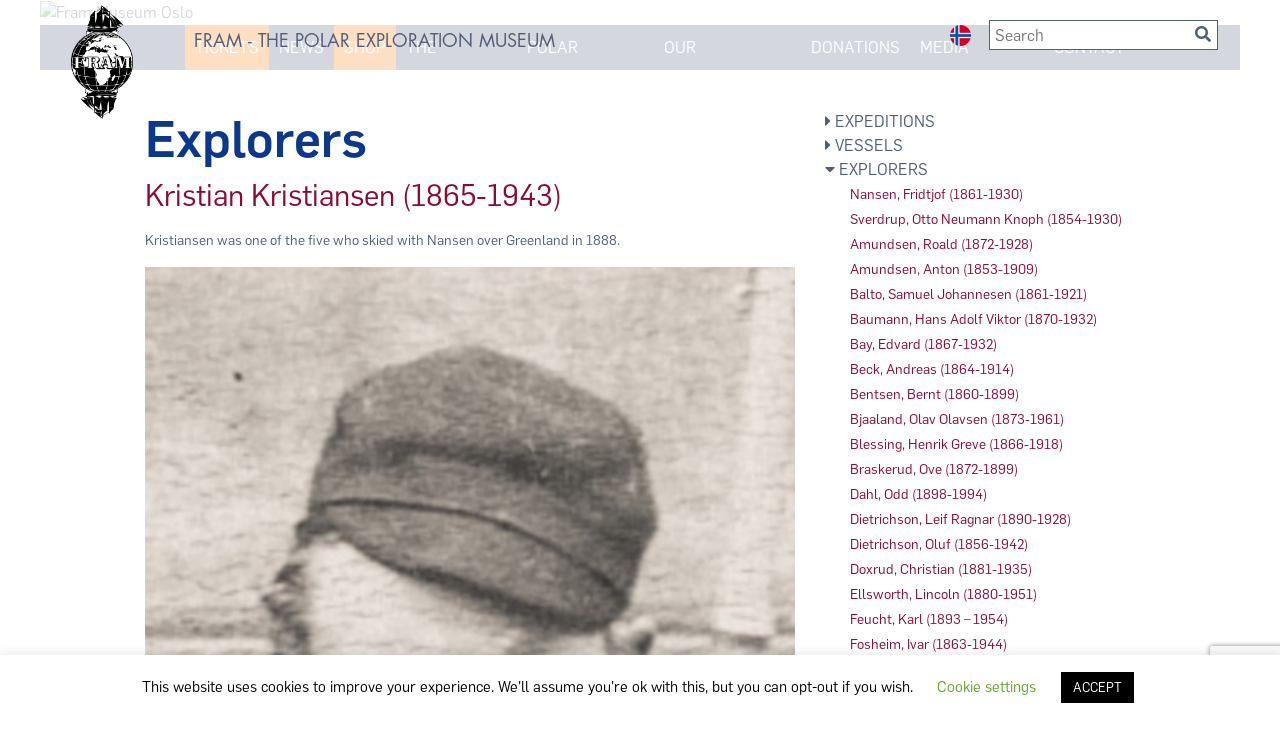

--- FILE ---
content_type: text/html; charset=UTF-8
request_url: https://frammuseum.no/polar-history/explorers/kristian-kristiansen-1865-1943/
body_size: 17502
content:
<!doctype html>
<html lang="en-GB">

<head>
    
    <meta charset="UTF-8" />
    <meta name="viewport" content="width=device-width, initial-scale=1" />
    <link rel="profile" href="https://gmpg.org/xfn/11" />
    <meta name='robots' content='index, follow, max-image-preview:large, max-snippet:-1, max-video-preview:-1' />
<link rel="alternate" href="https://frammuseum.no/polar-history/explorers/kristian-kristiansen-1865-1943/" hreflang="en" />
<link rel="alternate" href="https://frammuseum.no/nb/polarhistorie/polfarere/kristian-kristiansen-1865-1943/" hreflang="nb" />

<!-- Google Tag Manager for WordPress by gtm4wp.com -->
<script data-cfasync="false" data-pagespeed-no-defer>
	var gtm4wp_datalayer_name = "dataLayer";
	var dataLayer = dataLayer || [];
</script>
<!-- End Google Tag Manager for WordPress by gtm4wp.com -->
	<!-- This site is optimized with the Yoast SEO plugin v26.7 - https://yoast.com/wordpress/plugins/seo/ -->
	<title>Kristian Kristiansen (1865-1943) | FRAM</title>
	<link rel="canonical" href="https://frammuseum.no/polar-history/explorers/kristian-kristiansen-1865-1943/" />
	<meta property="og:locale" content="en_GB" />
	<meta property="og:locale:alternate" content="nb_NO" />
	<meta property="og:type" content="article" />
	<meta property="og:title" content="Kristian Kristiansen (1865-1943) | FRAM" />
	<meta property="og:description" content="Kristiansen was one of the five who skied with Nansen over Greenland in 1888. Kristian Kristiansen was born 16 February 1865 on the small tenant farm Grinda belonging to the Trana farm in what was then Ogndal County near to Steinkjer. Apart from the time on the Greenland expedition 1888-89 and a couple of years [&hellip;]" />
	<meta property="og:url" content="https://frammuseum.no/polar-history/explorers/kristian-kristiansen-1865-1943/" />
	<meta property="og:site_name" content="FRAM" />
	<meta property="article:modified_time" content="2019-06-26T14:01:15+00:00" />
	<meta property="og:image" content="https://frammuseum.no/filarkiv/explorers/kristian_kristiansen_no-nb_bldsa_q3b002_large.jpg" />
	<meta name="twitter:card" content="summary_large_image" />
	<meta name="twitter:label1" content="Estimated reading time" />
	<meta name="twitter:data1" content="4 minutes" />
	<script type="application/ld+json" class="yoast-schema-graph">{"@context":"https://schema.org","@graph":[{"@type":"WebPage","@id":"https://frammuseum.no/polar-history/explorers/kristian-kristiansen-1865-1943/","url":"https://frammuseum.no/polar-history/explorers/kristian-kristiansen-1865-1943/","name":"Kristian Kristiansen (1865-1943) | FRAM","isPartOf":{"@id":"https://frammuseum.no/#website"},"primaryImageOfPage":{"@id":"https://frammuseum.no/polar-history/explorers/kristian-kristiansen-1865-1943/#primaryimage"},"image":{"@id":"https://frammuseum.no/polar-history/explorers/kristian-kristiansen-1865-1943/#primaryimage"},"thumbnailUrl":"https://frammuseum.no/filarkiv/explorers/kristian_kristiansen_no-nb_bldsa_q3b002_large.jpg","datePublished":"2019-05-24T14:24:11+00:00","dateModified":"2019-06-26T14:01:15+00:00","breadcrumb":{"@id":"https://frammuseum.no/polar-history/explorers/kristian-kristiansen-1865-1943/#breadcrumb"},"inLanguage":"en-GB","potentialAction":[{"@type":"ReadAction","target":["https://frammuseum.no/polar-history/explorers/kristian-kristiansen-1865-1943/"]}]},{"@type":"ImageObject","inLanguage":"en-GB","@id":"https://frammuseum.no/polar-history/explorers/kristian-kristiansen-1865-1943/#primaryimage","url":"https://frammuseum.no/filarkiv/explorers/kristian_kristiansen_no-nb_bldsa_q3b002_large.jpg","contentUrl":"https://frammuseum.no/filarkiv/explorers/kristian_kristiansen_no-nb_bldsa_q3b002_large.jpg"},{"@type":"BreadcrumbList","@id":"https://frammuseum.no/polar-history/explorers/kristian-kristiansen-1865-1943/#breadcrumb","itemListElement":[{"@type":"ListItem","position":1,"name":"Home","item":"https://frammuseum.no/"},{"@type":"ListItem","position":2,"name":"Polar History","item":"https://frammuseum.no/polar-history/"},{"@type":"ListItem","position":3,"name":"Explorers","item":"https://frammuseum.no/polar-history/explorers/"},{"@type":"ListItem","position":4,"name":"Kristian Kristiansen (1865-1943)"}]},{"@type":"WebSite","@id":"https://frammuseum.no/#website","url":"https://frammuseum.no/","name":"FRAM","description":"THE POLAR EXPLORATION MUSEUM","publisher":{"@id":"https://frammuseum.no/#organization"},"potentialAction":[{"@type":"SearchAction","target":{"@type":"EntryPoint","urlTemplate":"https://frammuseum.no/?s={search_term_string}"},"query-input":{"@type":"PropertyValueSpecification","valueRequired":true,"valueName":"search_term_string"}}],"inLanguage":"en-GB"},{"@type":"Organization","@id":"https://frammuseum.no/#organization","name":"FRAM","url":"https://frammuseum.no/","logo":{"@type":"ImageObject","inLanguage":"en-GB","@id":"https://frammuseum.no/#/schema/logo/image/","url":"https://frammuseum.no/wp-content/uploads/2019/08/Framlogo_200px_png24.png","contentUrl":"https://frammuseum.no/wp-content/uploads/2019/08/Framlogo_200px_png24.png","width":109,"height":200,"caption":"FRAM"},"image":{"@id":"https://frammuseum.no/#/schema/logo/image/"}}]}</script>
	<!-- / Yoast SEO plugin. -->


<script type='application/javascript'  id='pys-version-script'>console.log('PixelYourSite Free version 11.1.5.2');</script>
<link rel="alternate" title="oEmbed (JSON)" type="application/json+oembed" href="https://frammuseum.no/wp-json/oembed/1.0/embed?url=https%3A%2F%2Fframmuseum.no%2Fpolar-history%2Fexplorers%2Fkristian-kristiansen-1865-1943%2F&#038;lang=en" />
<link rel="alternate" title="oEmbed (XML)" type="text/xml+oembed" href="https://frammuseum.no/wp-json/oembed/1.0/embed?url=https%3A%2F%2Fframmuseum.no%2Fpolar-history%2Fexplorers%2Fkristian-kristiansen-1865-1943%2F&#038;format=xml&#038;lang=en" />
<style id='wp-img-auto-sizes-contain-inline-css' type='text/css'>
img:is([sizes=auto i],[sizes^="auto," i]){contain-intrinsic-size:3000px 1500px}
/*# sourceURL=wp-img-auto-sizes-contain-inline-css */
</style>
<style id='wp-emoji-styles-inline-css' type='text/css'>

	img.wp-smiley, img.emoji {
		display: inline !important;
		border: none !important;
		box-shadow: none !important;
		height: 1em !important;
		width: 1em !important;
		margin: 0 0.07em !important;
		vertical-align: -0.1em !important;
		background: none !important;
		padding: 0 !important;
	}
/*# sourceURL=wp-emoji-styles-inline-css */
</style>
<style id='wp-block-library-inline-css' type='text/css'>
:root{--wp-block-synced-color:#7a00df;--wp-block-synced-color--rgb:122,0,223;--wp-bound-block-color:var(--wp-block-synced-color);--wp-editor-canvas-background:#ddd;--wp-admin-theme-color:#007cba;--wp-admin-theme-color--rgb:0,124,186;--wp-admin-theme-color-darker-10:#006ba1;--wp-admin-theme-color-darker-10--rgb:0,107,160.5;--wp-admin-theme-color-darker-20:#005a87;--wp-admin-theme-color-darker-20--rgb:0,90,135;--wp-admin-border-width-focus:2px}@media (min-resolution:192dpi){:root{--wp-admin-border-width-focus:1.5px}}.wp-element-button{cursor:pointer}:root .has-very-light-gray-background-color{background-color:#eee}:root .has-very-dark-gray-background-color{background-color:#313131}:root .has-very-light-gray-color{color:#eee}:root .has-very-dark-gray-color{color:#313131}:root .has-vivid-green-cyan-to-vivid-cyan-blue-gradient-background{background:linear-gradient(135deg,#00d084,#0693e3)}:root .has-purple-crush-gradient-background{background:linear-gradient(135deg,#34e2e4,#4721fb 50%,#ab1dfe)}:root .has-hazy-dawn-gradient-background{background:linear-gradient(135deg,#faaca8,#dad0ec)}:root .has-subdued-olive-gradient-background{background:linear-gradient(135deg,#fafae1,#67a671)}:root .has-atomic-cream-gradient-background{background:linear-gradient(135deg,#fdd79a,#004a59)}:root .has-nightshade-gradient-background{background:linear-gradient(135deg,#330968,#31cdcf)}:root .has-midnight-gradient-background{background:linear-gradient(135deg,#020381,#2874fc)}:root{--wp--preset--font-size--normal:16px;--wp--preset--font-size--huge:42px}.has-regular-font-size{font-size:1em}.has-larger-font-size{font-size:2.625em}.has-normal-font-size{font-size:var(--wp--preset--font-size--normal)}.has-huge-font-size{font-size:var(--wp--preset--font-size--huge)}.has-text-align-center{text-align:center}.has-text-align-left{text-align:left}.has-text-align-right{text-align:right}.has-fit-text{white-space:nowrap!important}#end-resizable-editor-section{display:none}.aligncenter{clear:both}.items-justified-left{justify-content:flex-start}.items-justified-center{justify-content:center}.items-justified-right{justify-content:flex-end}.items-justified-space-between{justify-content:space-between}.screen-reader-text{border:0;clip-path:inset(50%);height:1px;margin:-1px;overflow:hidden;padding:0;position:absolute;width:1px;word-wrap:normal!important}.screen-reader-text:focus{background-color:#ddd;clip-path:none;color:#444;display:block;font-size:1em;height:auto;left:5px;line-height:normal;padding:15px 23px 14px;text-decoration:none;top:5px;width:auto;z-index:100000}html :where(.has-border-color){border-style:solid}html :where([style*=border-top-color]){border-top-style:solid}html :where([style*=border-right-color]){border-right-style:solid}html :where([style*=border-bottom-color]){border-bottom-style:solid}html :where([style*=border-left-color]){border-left-style:solid}html :where([style*=border-width]){border-style:solid}html :where([style*=border-top-width]){border-top-style:solid}html :where([style*=border-right-width]){border-right-style:solid}html :where([style*=border-bottom-width]){border-bottom-style:solid}html :where([style*=border-left-width]){border-left-style:solid}html :where(img[class*=wp-image-]){height:auto;max-width:100%}:where(figure){margin:0 0 1em}html :where(.is-position-sticky){--wp-admin--admin-bar--position-offset:var(--wp-admin--admin-bar--height,0px)}@media screen and (max-width:600px){html :where(.is-position-sticky){--wp-admin--admin-bar--position-offset:0px}}
/*wp_block_styles_on_demand_placeholder:696dfc7f5778b*/
/*# sourceURL=wp-block-library-inline-css */
</style>
<style id='classic-theme-styles-inline-css' type='text/css'>
/*! This file is auto-generated */
.wp-block-button__link{color:#fff;background-color:#32373c;border-radius:9999px;box-shadow:none;text-decoration:none;padding:calc(.667em + 2px) calc(1.333em + 2px);font-size:1.125em}.wp-block-file__button{background:#32373c;color:#fff;text-decoration:none}
/*# sourceURL=/wp-includes/css/classic-themes.min.css */
</style>
<link rel='stylesheet' id='contact-form-7-css' href='https://frammuseum.no/wp-content/plugins/contact-form-7/includes/css/styles.css?ver=6.1.4' type='text/css' media='all' />
<link rel='stylesheet' id='cookie-law-info-css' href='https://frammuseum.no/wp-content/plugins/cookie-law-info/legacy/public/css/cookie-law-info-public.css?ver=3.3.9.1' type='text/css' media='all' />
<link rel='stylesheet' id='cookie-law-info-gdpr-css' href='https://frammuseum.no/wp-content/plugins/cookie-law-info/legacy/public/css/cookie-law-info-gdpr.css?ver=3.3.9.1' type='text/css' media='all' />
<link rel='stylesheet' id='style-name-css' href='https://frammuseum.no/wp-content/themes/fram/style.css?ver=0.5.4' type='text/css' media='all' />
<link rel='stylesheet' id='wp-block-paragraph-css' href='https://frammuseum.no/wp-includes/blocks/paragraph/style.min.css?ver=6.9' type='text/css' media='all' />
<link rel='stylesheet' id='wp-block-heading-css' href='https://frammuseum.no/wp-includes/blocks/heading/style.min.css?ver=6.9' type='text/css' media='all' />
<script type="text/javascript" id="jquery-core-js-extra">
/* <![CDATA[ */
var pysFacebookRest = {"restApiUrl":"https://frammuseum.no/wp-json/pys-facebook/v1/event","debug":""};
//# sourceURL=jquery-core-js-extra
/* ]]> */
</script>
<script type="text/javascript" src="https://frammuseum.no/wp-includes/js/jquery/jquery.min.js?ver=3.7.1" id="jquery-core-js"></script>
<script type="text/javascript" src="https://frammuseum.no/wp-includes/js/jquery/jquery-migrate.min.js?ver=3.4.1" id="jquery-migrate-js"></script>
<script type="text/javascript" id="cookie-law-info-js-extra">
/* <![CDATA[ */
var Cli_Data = {"nn_cookie_ids":[],"cookielist":[],"non_necessary_cookies":[],"ccpaEnabled":"","ccpaRegionBased":"","ccpaBarEnabled":"","strictlyEnabled":["necessary","obligatoire"],"ccpaType":"gdpr","js_blocking":"","custom_integration":"","triggerDomRefresh":"","secure_cookies":""};
var cli_cookiebar_settings = {"animate_speed_hide":"500","animate_speed_show":"500","background":"#FFF","border":"#b1a6a6c2","border_on":"","button_1_button_colour":"#000","button_1_button_hover":"#000000","button_1_link_colour":"#fff","button_1_as_button":"1","button_1_new_win":"","button_2_button_colour":"#333","button_2_button_hover":"#292929","button_2_link_colour":"#444","button_2_as_button":"","button_2_hidebar":"","button_3_button_colour":"#000","button_3_button_hover":"#000000","button_3_link_colour":"#fff","button_3_as_button":"1","button_3_new_win":"","button_4_button_colour":"#000","button_4_button_hover":"#000000","button_4_link_colour":"#62a329","button_4_as_button":"","button_7_button_colour":"#61a229","button_7_button_hover":"#4e8221","button_7_link_colour":"#fff","button_7_as_button":"1","button_7_new_win":"","font_family":"inherit","header_fix":"","notify_animate_hide":"1","notify_animate_show":"","notify_div_id":"#cookie-law-info-bar","notify_position_horizontal":"right","notify_position_vertical":"bottom","scroll_close":"","scroll_close_reload":"","accept_close_reload":"","reject_close_reload":"","showagain_tab":"","showagain_background":"#fff","showagain_border":"#000","showagain_div_id":"#cookie-law-info-again","showagain_x_position":"100px","text":"#000","show_once_yn":"","show_once":"10000","logging_on":"","as_popup":"","popup_overlay":"1","bar_heading_text":"","cookie_bar_as":"banner","popup_showagain_position":"bottom-right","widget_position":"left"};
var log_object = {"ajax_url":"https://frammuseum.no/wp-admin/admin-ajax.php"};
//# sourceURL=cookie-law-info-js-extra
/* ]]> */
</script>
<script type="text/javascript" src="https://frammuseum.no/wp-content/plugins/cookie-law-info/legacy/public/js/cookie-law-info-public.js?ver=3.3.9.1" id="cookie-law-info-js"></script>
<script type="text/javascript" src="https://frammuseum.no/wp-content/plugins/pixelyoursite/dist/scripts/jquery.bind-first-0.2.3.min.js?ver=0.2.3" id="jquery-bind-first-js"></script>
<script type="text/javascript" src="https://frammuseum.no/wp-content/plugins/pixelyoursite/dist/scripts/js.cookie-2.1.3.min.js?ver=2.1.3" id="js-cookie-pys-js"></script>
<script type="text/javascript" src="https://frammuseum.no/wp-content/plugins/pixelyoursite/dist/scripts/tld.min.js?ver=2.3.1" id="js-tld-js"></script>
<script type="text/javascript" id="pys-js-extra">
/* <![CDATA[ */
var pysOptions = {"staticEvents":{"facebook":{"init_event":[{"delay":0,"type":"static","ajaxFire":true,"name":"PageView","pixelIds":["372226620672951"],"eventID":"4f5d5ed9-5c0f-42f5-9f77-3a503c070fe5","params":{"page_title":"Kristian Kristiansen  (1865-1943)","post_type":"page","post_id":270,"plugin":"PixelYourSite","user_role":"guest","event_url":"frammuseum.no/polar-history/explorers/kristian-kristiansen-1865-1943/"},"e_id":"init_event","ids":[],"hasTimeWindow":false,"timeWindow":0,"woo_order":"","edd_order":""}]}},"dynamicEvents":[],"triggerEvents":[],"triggerEventTypes":[],"facebook":{"pixelIds":["372226620672951"],"advancedMatching":[],"advancedMatchingEnabled":false,"removeMetadata":false,"wooVariableAsSimple":false,"serverApiEnabled":true,"wooCRSendFromServer":false,"send_external_id":null,"enabled_medical":false,"do_not_track_medical_param":["event_url","post_title","page_title","landing_page","content_name","categories","category_name","tags"],"meta_ldu":false},"debug":"","siteUrl":"https://frammuseum.no","ajaxUrl":"https://frammuseum.no/wp-admin/admin-ajax.php","ajax_event":"1f777ada11","enable_remove_download_url_param":"1","cookie_duration":"7","last_visit_duration":"60","enable_success_send_form":"","ajaxForServerEvent":"1","ajaxForServerStaticEvent":"1","useSendBeacon":"1","send_external_id":"1","external_id_expire":"180","track_cookie_for_subdomains":"1","google_consent_mode":"1","gdpr":{"ajax_enabled":true,"all_disabled_by_api":true,"facebook_disabled_by_api":false,"analytics_disabled_by_api":false,"google_ads_disabled_by_api":false,"pinterest_disabled_by_api":false,"bing_disabled_by_api":false,"reddit_disabled_by_api":false,"externalID_disabled_by_api":false,"facebook_prior_consent_enabled":true,"analytics_prior_consent_enabled":true,"google_ads_prior_consent_enabled":null,"pinterest_prior_consent_enabled":true,"bing_prior_consent_enabled":true,"cookiebot_integration_enabled":false,"cookiebot_facebook_consent_category":"marketing","cookiebot_analytics_consent_category":"statistics","cookiebot_tiktok_consent_category":"marketing","cookiebot_google_ads_consent_category":"marketing","cookiebot_pinterest_consent_category":"marketing","cookiebot_bing_consent_category":"marketing","consent_magic_integration_enabled":false,"real_cookie_banner_integration_enabled":false,"cookie_notice_integration_enabled":false,"cookie_law_info_integration_enabled":true,"analytics_storage":{"enabled":true,"value":"granted","filter":false},"ad_storage":{"enabled":true,"value":"granted","filter":false},"ad_user_data":{"enabled":true,"value":"granted","filter":false},"ad_personalization":{"enabled":true,"value":"granted","filter":false}},"cookie":{"disabled_all_cookie":false,"disabled_start_session_cookie":false,"disabled_advanced_form_data_cookie":false,"disabled_landing_page_cookie":false,"disabled_first_visit_cookie":false,"disabled_trafficsource_cookie":false,"disabled_utmTerms_cookie":false,"disabled_utmId_cookie":false},"tracking_analytics":{"TrafficSource":"direct","TrafficLanding":"undefined","TrafficUtms":[],"TrafficUtmsId":[]},"GATags":{"ga_datalayer_type":"default","ga_datalayer_name":"dataLayerPYS"},"woo":{"enabled":false},"edd":{"enabled":false},"cache_bypass":"1768815743"};
//# sourceURL=pys-js-extra
/* ]]> */
</script>
<script type="text/javascript" src="https://frammuseum.no/wp-content/plugins/pixelyoursite/dist/scripts/public.js?ver=11.1.5.2" id="pys-js"></script>
<link rel="https://api.w.org/" href="https://frammuseum.no/wp-json/" /><link rel="alternate" title="JSON" type="application/json" href="https://frammuseum.no/wp-json/wp/v2/pages/270" /><link rel="EditURI" type="application/rsd+xml" title="RSD" href="https://frammuseum.no/xmlrpc.php?rsd" />
<meta name="generator" content="WordPress 6.9" />
<link rel='shortlink' href='https://frammuseum.no/?p=270' />

<!-- Google Tag Manager for WordPress by gtm4wp.com -->
<!-- GTM Container placement set to manual -->
<script data-cfasync="false" data-pagespeed-no-defer type="text/javascript">
	var dataLayer_content = {"visitorLoginState":"logged-out","visitorType":"visitor-logged-out","visitorEmail":"","visitorEmailHash":"","visitorRegistrationDate":"","visitorUsername":"","pagePostType":"page","pagePostType2":"single-page","pagePostAuthor":"Fram Museum","pagePostDate":"May 24, 2019","pagePostDateYear":2019,"pagePostDateMonth":5,"pagePostDateDay":24,"pagePostDateDayName":"Friday","pagePostDateHour":14,"pagePostDateMinute":24,"pagePostDateIso":"2019-05-24T14:24:11+00:00","pagePostDateUnix":1558707851,"postCountOnPage":1,"postCountTotal":1,"postID":270,"postFormat":"standard"};
	dataLayer.push( dataLayer_content );
</script>
<script data-cfasync="false" data-pagespeed-no-defer type="text/javascript">
(function(w,d,s,l,i){w[l]=w[l]||[];w[l].push({'gtm.start':
new Date().getTime(),event:'gtm.js'});var f=d.getElementsByTagName(s)[0],
j=d.createElement(s),dl=l!='dataLayer'?'&l='+l:'';j.async=true;j.src=
'//www.googletagmanager.com/gtm.js?id='+i+dl;f.parentNode.insertBefore(j,f);
})(window,document,'script','dataLayer','GTM-N8W839K');
</script>
<!-- End Google Tag Manager for WordPress by gtm4wp.com --><style type="text/css">.blue-message {
background: none repeat scroll 0 0 #3399ff;
    color: #ffffff;
    text-shadow: none;
    font-size: 14px;
    line-height: 24px;
    padding: 10px;
}.green-message {
background: none repeat scroll 0 0 #8cc14c;
    color: #ffffff;
    text-shadow: none;
    font-size: 14px;
    line-height: 24px;
    padding: 10px;
}.orange-message {
background: none repeat scroll 0 0 #faa732;
    color: #ffffff;
    text-shadow: none;
    font-size: 14px;
    line-height: 24px;
    padding: 10px;
}.red-message {
background: none repeat scroll 0 0 #da4d31;
    color: #ffffff;
    text-shadow: none;
    font-size: 14px;
    line-height: 24px;
    padding: 10px;
}.grey-message {
background: none repeat scroll 0 0 #53555c;
    color: #ffffff;
    text-shadow: none;
    font-size: 14px;
    line-height: 24px;
    padding: 10px;
}.left-block {
background: none repeat scroll 0 0px, radial-gradient(ellipse at center center, #ffffff 0%, #f2f2f2 100%) repeat scroll 0 0 rgba(0, 0, 0, 0);
    color: #8b8e97;
    padding: 10px;
    margin: 10px;
    float: left;
}.right-block {
background: none repeat scroll 0 0px, radial-gradient(ellipse at center center, #ffffff 0%, #f2f2f2 100%) repeat scroll 0 0 rgba(0, 0, 0, 0);
    color: #8b8e97;
    padding: 10px;
    margin: 10px;
    float: right;
}.blockquotes {
background: none;
    border-left: 5px solid #f1f1f1;
    color: #8B8E97;
    font-size: 14px;
    font-style: italic;
    line-height: 22px;
    padding-left: 15px;
    padding: 10px;
    width: 60%;
    float: left;
}</style>		<style type="text/css" id="wp-custom-css">
			#menu-item-2310 {
    background-color: #fd7e14;
}

#menu-item-2311 {
    background-color: #fd7e14;
}

.main-navigation #menu-item-2978,
.main-navigation #menu-item-2977 {
    background-color: #fd7e14;
}



ul.menu li {
    padding-left: 10px;
    padding-right: 10px;
	}

.big-blue-heading {
	  color: #0b388b;
    font-size: 50px;
	  font-family: Flama-Medium;
}

.wp-block-kioken-kinetic-posts.swp-ready {
	padding-bottom: 2rem;
}

img {
	max-width: 100%;
	height: auto;
}

.entry-meta .posted-on .updated {
	display: none;
}

h1.page-title {
	  font-family: Flama-Medium;
    font-size: 50px;
    color: #0b388b;
}

.archive .post-thumbnail img,
.blog .post-thumbnail img {
	margin-top: 10px;
	margin-bottom: 20px;
}

.blog .post-thumbnail,
.blog .post-thumbnail img,
.archive .post-thumbnail,
.archive .post-thumbnail img {
	width: 100%;
}

.archive article.post,
.blog article.post {
	margin-bottom: 50px;
}

.blog a,
.single-post h1,
a {
	color: #8b0b35;
}

.archive .posted-on a,
.blog .posted-on a {
	color: #525f77;
}

.single-post .post-thumbnail {
	margin-top: 20px;
	margin-bottom: 20px;
	display: none;
}

.single-post .site-main {
	margin-bottom: 30px;
}

nav.posts-navigation {
	margin-bottom: 20px;
}

.sya_container span {
	display: block;
}

.sya_container span a {
	color: #525f77;
}

.sya_container span a:last-of-type:before {
	content:"News archive ";
}

.sya_container ul {
	padding-left: 0;
	list-style-type: none;
}

.sya_container ul .sya_date {
	display: none;
}

#secondary.widget-area {
	margin-top: 40px;
}

.top-menu .language-switcher {
	min-width: 21px;
}

.top-menu .language-switcher img {
	width: 21px;
}		</style>
		    <link rel="stylesheet" href="https://cdnjs.cloudflare.com/ajax/libs/Swiper/4.5.0/css/swiper.min.css">
    <script type="text/javascript" src="https://platform-api.sharethis.com/js/sharethis.js#property=5dc57a1230af340012198cda&product=inline-share-buttons" async="async"></script>
</head>
<body class="wp-singular page-template page-template-page-singlegallery page-template-page-singlegallery-php page page-id-270 page-child parent-pageid-59 wp-custom-logo wp-theme-fram">
    
<!-- GTM Container placement set to manual -->
<!-- Google Tag Manager (noscript) -->
				<noscript><iframe src="https://www.googletagmanager.com/ns.html?id=GTM-N8W839K" height="0" width="0" style="display:none;visibility:hidden" aria-hidden="true"></iframe></noscript>
<!-- End Google Tag Manager (noscript) -->    <div id="page" class="site">
        <header class="container-fluid pr-0 pl-0">
            <div class="top-menu translucent75-white-bg">
                <div class="col-12">
                    <div class="row no-gutters">
                        <div class="outer-bounds col-12 mx-auto">
                            <div class="row">
                                <div class="col-md-9 col-9 mr-auto">
                                    <div class="row">
                                        <div class="col-3 col-lg-2">
                                                                                        <div class="site-logo"><a href="https://frammuseum.no/" class="custom-logo-link" rel="home"><img width="109" height="200" src="https://frammuseum.no/wp-content/uploads/2019/08/Framlogo_200px_png24.png" class="custom-logo" alt="FRAM" decoding="async" /></a></div>
                                                                                    </div>
                                        <div class="col-8">
                                            <h1 class="site-title"><a
                                                    href="https://frammuseum.no/"
                                                    rel="home">FRAM -
                                                    THE POLAR EXPLORATION MUSEUM</a></h1>
                                        </div>
                                    </div>
                                </div>
                                <div class="col-3 pl-0 pr-0">
                                    <div class="row">
                                        <div class="col-2">
                                            <div class="language-switcher">
                                                                                                                                                <a href="https://frammuseum.no/nb/polarhistorie/polfarere/kristian-kristiansen-1865-1943/" rel="home"><img
                                                        src="/wp-content/themes/fram/images/lang_no.png"
                                                        alt="norsk" /></a>
                                                                                            </div>
                                        </div>
                                        <div class="col-9 pl-0 pr-0">
                                            <div class="searchbox">
                                                                                                <form method="GET" id="search" action="/">
                                                    <input name="s" id="s" placeholder="Search" />
                                                    <button><i class="fa fa-search" aria-hidden="true"></i></button>
                                                </form>
                                            </div>
                                            <div class="mobile-menu"><i class="fa fa-bars" aria-hidden="true"></i></div>
                                        </div>

                                    </div>
                                </div>
                            </div>
                        </div>
                    </div>
                </div>
            </div>
            <div class="row no-gutters">
                                    <div class="outer-bounds col-12  mx-auto">
                    <img class="image " src="https://frammu-5763.bolt54.servebolt.com/wp-content/uploads/2019/07/slider_contact-1.jpg" alt="Fram Museum Oslo" width="1800" height="400" decoding="async" fetchpriority="high" />                    </div>
                                    
            </div>
            <div class="row no-gutters mmm">
                <div class="main-menu outer-bounds col-12  mx-auto ">
                    <div class="row no-gutters">
                                                <nav id="site-navigation" class="main-navigation inner-bounds mx-auto col-12">
                            <div class="menu-primary-container"><ul id="menu-primary" class="menu"><li id="menu-item-2977" class="menu-item menu-item-type-custom menu-item-object-custom menu-item-2977"><a href="https://booking.duell.no/komiteen-til-bevarelse-polarskipet-fram-frammuseet/inngangsbilletter">Tickets</a></li>
<li id="menu-item-304" class="menu-item menu-item-type-custom menu-item-object-custom menu-item-304"><a href="/blog/">News</a></li>
<li id="menu-item-2310" class="menu-item menu-item-type-custom menu-item-object-custom menu-item-2310"><a href="https://frammuseum.no/shop/">SHOP</a></li>
<li id="menu-item-299" class="menu-item menu-item-type-post_type menu-item-object-page menu-item-299"><a href="https://frammuseum.no/the-museum/">The Museum</a></li>
<li id="menu-item-804" class="menu-item menu-item-type-post_type menu-item-object-page menu-item-804"><a href="https://frammuseum.no/polar-history/expeditions/">Polar History</a></li>
<li id="menu-item-301" class="menu-item menu-item-type-post_type menu-item-object-page menu-item-301"><a href="https://frammuseum.no/our-exhibitions/">Our Exhibitions</a></li>
<li id="menu-item-298" class="menu-item menu-item-type-custom menu-item-object-custom menu-item-298"><a href="https://frammuseum.no/shop/product-category/donation/">DONATIONS</a></li>
<li id="menu-item-302" class="menu-item menu-item-type-post_type menu-item-object-page menu-item-302"><a href="https://frammuseum.no/media-library/">Media Library</a></li>
<li id="menu-item-303" class="menu-item menu-item-type-post_type menu-item-object-page menu-item-303"><a href="https://frammuseum.no/contact/">Contact</a></li>
</ul></div>                        </nav><!-- #site-navigation -->
                                            </div>
                </div>
            </div>
        </header>
        <div id="content" class="site-content">	<section id="primary" class="content-area container-fluid outer-bounds mx-auto pr-0 pl-0">
		<main id="main" class="site-main inner-bounds mx-auto">
                    <div class="row ">
                <div class="col-md-8 mb-4">
                    <h1>Explorers</h1>
                                                            <h3>Kristian Kristiansen  (1865-1943)</h3>
                                                             
                        <div class="row no-gutters pt-2">
                            <div class="col-12">
                                
<p>Kristiansen was one of the five who skied with Nansen over Greenland in 1888.</p>



<figure class="wp-block-image"><img src="https://frammuseum.no/filarkiv/explorers/kristian_kristiansen_no-nb_bldsa_q3b002_large.jpg" alt="Kristian Kristiansen (1865-1943)"/></figure>



<p>Kristian Kristiansen was born 16 February 1865 on the small tenant farm Grinda belonging to the Trana farm in what was then Ogndal County near to Steinkjer. Apart from the time on the Greenland expedition 1888-89 and a couple of years in America at the end of the 1890s, Kristiansen lived almost his whole life in the area, of which 47 years at Sneppen in Steinkjer. Nowadays Kristian Kristiansens Street runs past the house (no. 9) where he lived.</p>



<p>The “Steinkjerleksikon” tells us that when Kristiansen grew up he used to work on both land and sea. He made his mark as a skier when he, 13 years old, gained second place in a skiing race for 16 year olds. After his confirmation - probably in 1879 - he worked as a farm boy on the Øvre Trana farm, and it was here he became acquainted with Otto Sverdrup. Sverdrup’s father Ulrik had bought Trana farm at a forced sale in 1874.</p>



<p>In 1888 Otto Sverdrup recommended to Nansen that he should take Kristiansen as one of the members on the Greenland expedition. Kristiansen was the youngest of the six and Nansen thought that he, at 23, was too young. Nansen himself was 26 and second youngest. However, Nansen had no cause to regret his decision to take Kristiansen. Kristiansen himself was also in doubt; Ulrik Sverdrup needed him for forestry work and, not least, Kristiansen was engaged and about to be married. He was given leave from both “duties” for the six months the expedition was expected to last.</p>



<p>On the expedition he was described as “quiet, but nice”. Nansen wrote later that he could always be relied upon. His and Sverdrup’s handyman experience was invaluable during the dangerous drift in two small boats in the drift ice, when they had to improvise repairs after ice struck a hole in one of the boats. However, Nansen criticised Kristiansen for eating all his weekly ration of ¼ kg butter as soon as it was portioned out and called this “very bad housekeeping”. A craving for fat was something they all suffered from during the expedition. Together with Sverdrup, Balto and Dietrichson, Kristiansen also suffered from lack of tobacco. Nansen only portioned out to them a pipefull each on Sundays. As a substitute the four could, according to Balto, take tarred rope and shave bits into their pipes to smoke and in addition chew the tarred rope while they were on the move.</p>



<p>Nansen wanted them all to use the American Indian snowshoes in deep snow and uphill pulls, but the two Sámi refused. Kristiansen tried, fell, and damaged his knee. After several attempts and more falls, he gave up and changed to the smaller Norwegian type. It was also Nansen’s idea that they should use 3-man sleeping bags, to save weight and for the warmth. Kristiansen shared with the Sámi Balto and Ravna, “the subordinates” as Balto said. The group was also divided in this way when they arrived at Godthaab - Nansen, Sverdrup and Dietrichson stayed with the colony manager Laurits Bistrup, while Kristiansen, Balto and Ravna were lodged in another house. Their room was apparently without curtains, and with the lamp lit in the evenings, the three foreigners were an entertaining sight for the Greenlandic girls who flocked around outside and stared in. Kristiansen and Balto learned a little Greenlandic and became enthusiastic participants in the local dancing parties.</p>



<p>On 30 May the group arrived back in Kristiania (Oslo), where they were met by cheering crowds. For Kristiansen and Sverdrup the celebrations continued first in Trondheim on 10 June and then in Steinkjer, where they were met out on the fjord and welcomed by both the mayor and the magistrate. They were taken in a procession through the streets of Steinkjer while the crowds cheered. All six expedition members received medals from several countries. Kristiansen received amongst others the Norwegian, Swedish and Danish Order of Merit and he was appointed honorary member of the Steinkjer Skiing Club. He received their honorary member medal during their 50th anniversary 29 December 1935.</p>



<p>Nansen was obviously satisfied with Kristiansen since he asked him to join the Fram expedition over the Arctic Ocean in 1893. Kristiansen went on board together with Sverdrup when the&nbsp;<em>Fram</em>&nbsp;arrived at Trondheim on the way north, but he was uncertain as to whether he would go on the 3-5 year expedition. As with both Nansen and Sverdrup he was now married and a father, so he needed time to think through the implications. A week later he left the&nbsp;<em>Fram</em>&nbsp;in Tromsø and returned to his family.</p>



<p>Kristiansen continued to work on Øvre Trana farm for some years, before becoming yard foreman at a timber yard. In 1905 he started as a stevedore at Indherreds Aktie Dampskibsselskab (a steamship company), a job he had for the rest of his working life. According to the “Steinkjerleksikon” he was always present at the Sørsikaia quay when the local passenger boats arrived.</p>



<p>Kristian Kristiansen died on 30 June 1943 in Steinkjer and his funeral on 6 July was paid for by the state.</p>



<h3 class="wp-block-heading">Sources:</h3>



<p>Steinkjerleksikonet på http://www.steinkjerleksikonet.no/index.php?artikkel=410</p>



<p>Wikipedia</p>



<p>Per Egil Hegge:&nbsp;<em>Otto Sverdrup - Aldri rådløs</em>. J.M. Stenersens forlag, Oslo 1996</p>



<p>Roland Huntford:&nbsp;<em>Fridtjof Nansen - Mennesket bak myten</em>. Aschehoug 1996</p>
                            </div>
                        </div> 
                 
                                
                </div>
                <div class="col-md-4">
                    <div class="row no-gutters">
                        <div class="col-12 subpage-nav">
                            <ul>
                            <li class="page_item page-item-286 page_item_has_children"><a href="https://frammuseum.no/polar-history/expeditions/"><i class="fas fa-caret-right"></i>  Expeditions</a>
<ul class='children'>
	<li class="page_item page-item-43"><a href="https://frammuseum.no/polar-history/expeditions/polar-history-expeditions-across-the-greenland-ice-1888-1889/"><i class="fas fa-caret-right"></i>  The First Crossing of Greenland (1888-1889)</a></li>
	<li class="page_item page-item-45"><a href="https://frammuseum.no/polar-history/expeditions/the-first-fram-expedition-1893-1896/"><i class="fas fa-caret-right"></i>  The First Fram Expedition (1893-1896)</a></li>
	<li class="page_item page-item-47"><a href="https://frammuseum.no/polar-history/expeditions/the-second-fram-expedition-1898-1902/"><i class="fas fa-caret-right"></i>  The Second Fram Expedition (1898-1902)</a></li>
	<li class="page_item page-item-49"><a href="https://frammuseum.no/polar-history/expeditions/the-gjoa-expedition-1903-1906/"><i class="fas fa-caret-right"></i>  The Gjøa Expedition (1903-1906)</a></li>
	<li class="page_item page-item-51"><a href="https://frammuseum.no/polar-history/expeditions/the-third-fram-expedition-1910-1914/"><i class="fas fa-caret-right"></i>  The Third Fram Expedition (1910-1914)</a></li>
	<li class="page_item page-item-53"><a href="https://frammuseum.no/polar-history/expeditions/the-maud-expedition-1918-1925/"><i class="fas fa-caret-right"></i>  The Maud Expedition (1918-1925)</a></li>
	<li class="page_item page-item-55"><a href="https://frammuseum.no/polar-history/expeditions/the-n24-n25-flight-towards-the-north-pole-1925/"><i class="fas fa-caret-right"></i>  The N24/N25 flight towards the North Pole (1925)</a></li>
	<li class="page_item page-item-57"><a href="https://frammuseum.no/polar-history/expeditions/the-norge-flight-1926/"><i class="fas fa-caret-right"></i>  The Norge flight (1926)</a></li>
</ul>
</li>
<li class="page_item page-item-61 page_item_has_children"><a href="https://frammuseum.no/polar-history/vessels/"><i class="fas fa-caret-right"></i>  Vessels</a>
<ul class='children'>
	<li class="page_item page-item-65"><a href="https://frammuseum.no/polar-history/vessels/the-polar-ship-fram/"><i class="fas fa-caret-right"></i>  The Polar Ship Fram</a></li>
	<li class="page_item page-item-67"><a href="https://frammuseum.no/polar-history/vessels/the-polar-ship-gjoa/"><i class="fas fa-caret-right"></i>  The Polar Ship Gjøa</a></li>
	<li class="page_item page-item-69"><a href="https://frammuseum.no/polar-history/vessels/the-polar-ship-maud/"><i class="fas fa-caret-right"></i>  The Polar Ship Maud</a></li>
</ul>
</li>
<li class="page_item page-item-59 page_item_has_children current_page_ancestor current_page_parent"><a href="https://frammuseum.no/polar-history/explorers/"><i class="fas fa-caret-right"></i>  Explorers</a>
<ul class='children'>
	<li class="page_item page-item-107"><a href="https://frammuseum.no/polar-history/explorers/fridtjof-nansen-1861-1930/"><i class="fas fa-caret-right"></i>  Nansen, Fridtjof  (1861-1930)</a></li>
	<li class="page_item page-item-112"><a href="https://frammuseum.no/polar-history/explorers/otto-neumann-knoph-sverdrup-1854-1930/"><i class="fas fa-caret-right"></i>  Sverdrup, Otto Neumann Knoph (1854-1930)</a></li>
	<li class="page_item page-item-109"><a href="https://frammuseum.no/polar-history/explorers/roald-amundsen-explorer/"><i class="fas fa-caret-right"></i>  Amundsen, Roald  (1872-1928)</a></li>
	<li class="page_item page-item-260"><a href="https://frammuseum.no/polar-history/explorers/anton-amundsen-1853-1909/"><i class="fas fa-caret-right"></i>  Amundsen, Anton   (1853-1909)</a></li>
	<li class="page_item page-item-264"><a href="https://frammuseum.no/polar-history/explorers/samuel-johannesen-balto-1861-1921/"><i class="fas fa-caret-right"></i>  Balto, Samuel Johannesen   (1861-1921)</a></li>
	<li class="page_item page-item-216"><a href="https://frammuseum.no/polar-history/explorers/hans-adolf-viktor-baumann-1870-1932/"><i class="fas fa-caret-right"></i>  Baumann, Hans Adolf Viktor   (1870-1932)</a></li>
	<li class="page_item page-item-236"><a href="https://frammuseum.no/polar-history/explorers/edvard-bay-1867-1932/"><i class="fas fa-caret-right"></i>  Bay, Edvard  (1867-1932)</a></li>
	<li class="page_item page-item-198"><a href="https://frammuseum.no/polar-history/explorers/andreas-beck-1864-1914/"><i class="fas fa-caret-right"></i>  Beck, Andreas   (1864-1914)</a></li>
	<li class="page_item page-item-254"><a href="https://frammuseum.no/polar-history/explorers/bernt-bentsen-1860-1899/"><i class="fas fa-caret-right"></i>  Bentsen, Bernt  (1860-1899)</a></li>
	<li class="page_item page-item-171"><a href="https://frammuseum.no/polar-history/explorers/olav-olavsen-bjaaland-1873-1961/"><i class="fas fa-caret-right"></i>  Bjaaland, Olav Olavsen   (1873-1961)</a></li>
	<li class="page_item page-item-252"><a href="https://frammuseum.no/polar-history/explorers/henrik-greve-blessing-1866-1918/"><i class="fas fa-caret-right"></i>  Blessing, Henrik Greve   (1866-1918)</a></li>
	<li class="page_item page-item-222"><a href="https://frammuseum.no/polar-history/explorers/ove-braskerud-1872-1899/"><i class="fas fa-caret-right"></i>  Braskerud, Ove  (1872-1899)</a></li>
	<li class="page_item page-item-149"><a href="https://frammuseum.no/polar-history/explorers/odd-dahl-1898-1994/"><i class="fas fa-caret-right"></i>  Dahl, Odd  (1898-1994)</a></li>
	<li class="page_item page-item-137"><a href="https://frammuseum.no/polar-history/explorers/leif-ragnar-dietrichson-1890-1928/"><i class="fas fa-caret-right"></i>  Dietrichson, Leif Ragnar   (1890-1928)</a></li>
	<li class="page_item page-item-266"><a href="https://frammuseum.no/polar-history/explorers/oluf-dietrichson-1856-1942/"><i class="fas fa-caret-right"></i>  Dietrichson, Oluf  (1856-1942)</a></li>
	<li class="page_item page-item-196"><a href="https://frammuseum.no/polar-history/explorers/christian-doxrud-1881-1935/"><i class="fas fa-caret-right"></i>  Doxrud, Christian  (1881-1935)</a></li>
	<li class="page_item page-item-135"><a href="https://frammuseum.no/polar-history/explorers/lincoln-ellsworth-1880-1951/"><i class="fas fa-caret-right"></i>  Ellsworth, Lincoln   (1880-1951)</a></li>
	<li class="page_item page-item-139"><a href="https://frammuseum.no/polar-history/explorers/karl-feucht-1893-1954/"><i class="fas fa-caret-right"></i>  Feucht, Karl   (1893 &#8211; 1954)</a></li>
	<li class="page_item page-item-230"><a href="https://frammuseum.no/polar-history/explorers/ivar-fosheim-1863-1944/"><i class="fas fa-caret-right"></i>  Fosheim, Ivar   (1863-1944)</a></li>
	<li class="page_item page-item-190"><a href="https://frammuseum.no/polar-history/explorers/hjalmar-fredrik-gjertsen-1885-1958/"><i class="fas fa-caret-right"></i>  Gjertsen, Hjalmar Fredrik   (1885-1958)</a></li>
	<li class="page_item page-item-133"><a href="https://frammuseum.no/polar-history/explorers/birger-lund-gottwaldt-1880-1968/"><i class="fas fa-caret-right"></i>  Gottwaldt, Birger Lund   (1880-1968)</a></li>
	<li class="page_item page-item-212"><a href="https://frammuseum.no/polar-history/explorers/godfred-hansen-1876-1937/"><i class="fas fa-caret-right"></i>  Hansen, Godfred   (1876-1937)</a></li>
	<li class="page_item page-item-175"><a href="https://frammuseum.no/polar-history/explorers/ludvig-anton-hansen-1871-1955/"><i class="fas fa-caret-right"></i>  Hansen, Ludvig Anton  (1871-1955)</a></li>
	<li class="page_item page-item-192"><a href="https://frammuseum.no/polar-history/explorers/helmer-julius-hanssen-1870-1956/"><i class="fas fa-caret-right"></i>  Hanssen, Helmer Julius   (1870-1956)</a></li>
	<li class="page_item page-item-167"><a href="https://frammuseum.no/polar-history/explorers/sverre-helge-hassel-1876-1928/"><i class="fas fa-caret-right"></i>  Hassel, Sverre Helge   (1876-1928)</a></li>
	<li class="page_item page-item-244"><a href="https://frammuseum.no/polar-history/explorers/peder-leonard-hendriksen-1859-1932/"><i class="fas fa-caret-right"></i>  Hendriksen, Peder Leonard   (1859-1932)</a></li>
	<li class="page_item page-item-131"><a href="https://frammuseum.no/polar-history/explorers/emil-andreas-horgen-1889-1954/"><i class="fas fa-caret-right"></i>  Horgen, Emil Andreas  (1889–1954)</a></li>
	<li class="page_item page-item-234"><a href="https://frammuseum.no/polar-history/explorers/gunnar-gunnerius-ingvald-isachsen-1868-1939/"><i class="fas fa-caret-right"></i>  Isachsen, Gunnar  (Gunnerius Ingvald)   (1868-1939)</a></li>
	<li class="page_item page-item-238"><a href="https://frammuseum.no/polar-history/explorers/theodor-claudius-jacobsen-1855-1933/"><i class="fas fa-caret-right"></i>  Jacobsen, Theodor Claudius   (1855-1933)</a></li>
	<li class="page_item page-item-250"><a href="https://frammuseum.no/polar-history/explorers/fredrik-hjalmar-johansen-1867-1913-2/"><i class="fas fa-caret-right"></i>  Johansen, Fredrik Hjalmar   (1867-1913)</a></li>
	<li class="page_item page-item-262"><a href="https://frammuseum.no/polar-history/explorers/adolf-juell-1860-1909/"><i class="fas fa-caret-right"></i>  Juell, Adolf   (1860-1909)</a></li>
	<li class="page_item page-item-151"><a href="https://frammuseum.no/polar-history/explorers/kakot/"><i class="fas fa-caret-right"></i>  Kakot</a></li>
	<li class="page_item page-item-145"><a href="https://frammuseum.no/polar-history/explorers/paul-knudsen-1889-1919/"><i class="fas fa-caret-right"></i>  Knudsen, Paul  (1889-1919)</a></li>
	<li class="page_item page-item-194"><a href="https://frammuseum.no/polar-history/explorers/halvardus-kristensen-1879-1919/"><i class="fas fa-caret-right"></i>  Kristensen, Halvardus   (1879 – 1919)</a></li>
	<li class="page_item page-item-270 current_page_item"><a href="https://frammuseum.no/polar-history/explorers/kristian-kristiansen-1865-1943/" aria-current="page"><i class="fas fa-caret-right"></i>  Kristian Kristiansen  (1865-1943)</a></li>
	<li class="page_item page-item-200"><a href="https://frammuseum.no/polar-history/explorers/alexander-stepanovich-kutschin-1888-1912/"><i class="fas fa-caret-right"></i>  Kutschin, Alexander Stepanovich   (1888 -1912)</a></li>
	<li class="page_item page-item-114"><a href="https://frammuseum.no/polar-history/explorers/adolf-henrik-lindstrom-1866-1939/"><i class="fas fa-caret-right"></i>  Lindstrøm, Adolf Henrik   (1866-1939)</a></li>
	<li class="page_item page-item-214"><a href="https://frammuseum.no/polar-history/explorers/anton-lund-1864-1945/"><i class="fas fa-caret-right"></i>  Lund, Anton  (1864–1945)</a></li>
	<li class="page_item page-item-161"><a href="https://frammuseum.no/polar-history/explorers/finn-malmgren-1895-1928/"><i class="fas fa-caret-right"></i>  Malmgren, Finn   (1895-1928)</a></li>
	<li class="page_item page-item-248"><a href="https://frammuseum.no/polar-history/explorers/ivar-otto-irgens-mogstad-1856-1928/"><i class="fas fa-caret-right"></i>  Mogstad, Ivar Otto Irgens   (1856-1928)</a></li>
	<li class="page_item page-item-165"><a href="https://frammuseum.no/polar-history/explorers/thorvald-nilsen-1881-1940/"><i class="fas fa-caret-right"></i>  Nilsen, Thorvald   (1881-1940)</a></li>
	<li class="page_item page-item-257"><a href="https://frammuseum.no/polar-history/explorers/bernhard-nordahl-1862-1922/"><i class="fas fa-caret-right"></i>  Nordahl, Bernhard   (1862-1922)</a></li>
	<li class="page_item page-item-186"><a href="https://frammuseum.no/polar-history/explorers/jacob-nodtvedt-1857-1918/"><i class="fas fa-caret-right"></i>  Nødtvedt, Jacob   (1857-1918)</a></li>
	<li class="page_item page-item-158"><a href="https://frammuseum.no/polar-history/explorers/gennadij-olonkin-1898-1960/"><i class="fas fa-caret-right"></i>  Olonkin, Gennadij   (1898-1960)</a></li>
	<li class="page_item page-item-181"><a href="https://frammuseum.no/polar-history/explorers/karenius-olsen-1890-1973/"><i class="fas fa-caret-right"></i>  Olsen, Karenius   (1890-1973)</a></li>
	<li class="page_item page-item-226"><a href="https://frammuseum.no/polar-history/explorers/karl-olsen-1866-1939/"><i class="fas fa-caret-right"></i>  Olsen, Karl   (1866-1939)</a></li>
	<li class="page_item page-item-147"><a href="https://frammuseum.no/polar-history/explorers/oscar-omdal-1895-1927/"><i class="fas fa-caret-right"></i>  Omdal, Oscar  (1895-1927)</a></li>
	<li class="page_item page-item-246"><a href="https://frammuseum.no/polar-history/explorers/lars-petterson-1860-1898/"><i class="fas fa-caret-right"></i>  Petterson, Lars   (1860-1898)</a></li>
	<li class="page_item page-item-177"><a href="https://frammuseum.no/polar-history/explorers/kristian-prestrud-1881-1927/"><i class="fas fa-caret-right"></i>  Prestrud, Kristian   (1881-1927)</a></li>
	<li class="page_item page-item-224"><a href="https://frammuseum.no/polar-history/explorers/oluf-raanes-1865-1932/"><i class="fas fa-caret-right"></i>  Raanes, Oluf  (1865-1932)</a></li>
	<li class="page_item page-item-127"><a href="https://frammuseum.no/polar-history/explorers/fredrik-ramm-1892-1943/"><i class="fas fa-caret-right"></i>  Ramm, Fredrik   (1892-1943)</a></li>
	<li class="page_item page-item-268"><a href="https://frammuseum.no/polar-history/explorers/ole-nilsen-ravna-1841-1906/"><i class="fas fa-caret-right"></i>  Ravna, Ole Nilsen  (1841-1906)</a></li>
	<li class="page_item page-item-123"><a href="https://frammuseum.no/polar-history/explorers/hjalmar-riiser-larsen-1890-1965/"><i class="fas fa-caret-right"></i>  Riiser-Larsen, Hjalmar   (1890–1965)</a></li>
	<li class="page_item page-item-205"><a href="https://frammuseum.no/polar-history/explorers/peder-ristvedt-1873-1955/"><i class="fas fa-caret-right"></i>  Ristvedt, Peder   (1873 &#8211; 1955)</a></li>
	<li class="page_item page-item-173"><a href="https://frammuseum.no/polar-history/explorers/martin-ronne-1861-1932/"><i class="fas fa-caret-right"></i>  Rønne, Martin  (1861-1932)</a></li>
	<li class="page_item page-item-220"><a href="https://frammuseum.no/polar-history/explorers/per-peder-elisaeus-schei-1875-1905/"><i class="fas fa-caret-right"></i>  Schei, Per  (Peder Elisæus)   (1875-1905)</a></li>
	<li class="page_item page-item-203"><a href="https://frammuseum.no/polar-history/explorers/adolf-hermann-schroer-1872-1932/"><i class="fas fa-caret-right"></i>  Schröer, Adolf Hermann   (1872-1932)</a></li>
	<li class="page_item page-item-240"><a href="https://frammuseum.no/polar-history/explorers/sigurd-scott-hansen-1868-1937/"><i class="fas fa-caret-right"></i>  Scott Hansen, Sigurd   (1868-1937)</a></li>
	<li class="page_item page-item-232"><a href="https://frammuseum.no/polar-history/explorers/herman-georg-simmons-1866-1943/"><i class="fas fa-caret-right"></i>  Simmons, Herman Georg   (1866-1943)</a></li>
	<li class="page_item page-item-218"><a href="https://frammuseum.no/polar-history/explorers/rudolf-stolz-1872/"><i class="fas fa-caret-right"></i>  Stolz, Rudolf   (1872- ??)</a></li>
	<li class="page_item page-item-125"><a href="https://frammuseum.no/polar-history/explorers/fridtjof-storm-johnsen/"><i class="fas fa-caret-right"></i>  Storm-Johnsen, Fridtjof   (?-?)</a></li>
	<li class="page_item page-item-183"><a href="https://frammuseum.no/polar-history/explorers/jorgen-stubberud-1883-1980/"><i class="fas fa-caret-right"></i>  Stubberud, Jørgen   (1883-1980)</a></li>
	<li class="page_item page-item-179"><a href="https://frammuseum.no/polar-history/explorers/knut-sundbeck-1883-1967/"><i class="fas fa-caret-right"></i>  Sundbeck, Knut   (1883 – 1967)</a></li>
	<li class="page_item page-item-228"><a href="https://frammuseum.no/polar-history/explorers/johan-svendsen-1866-1899/"><i class="fas fa-caret-right"></i>  Svendsen, Johan   (1866-1899)</a></li>
	<li class="page_item page-item-155"><a href="https://frammuseum.no/polar-history/explorers/harald-ulrik-sverdrup-1888-1957/"><i class="fas fa-caret-right"></i>  Sverdrup, Harald Ulrik   (1888-1957)</a></li>
	<li class="page_item page-item-141"><a href="https://frammuseum.no/polar-history/explorers/soren-marentius-syvertsen-1923/"><i class="fas fa-caret-right"></i>  Syvertsen, Søren Marentius   (?? &#8211; 1923)</a></li>
	<li class="page_item page-item-143"><a href="https://frammuseum.no/polar-history/explorers/peter-lorents-tessem-1875-1919/"><i class="fas fa-caret-right"></i>  Tessem, Peter Lorents  (1875-1919)</a></li>
	<li class="page_item page-item-163"><a href="https://frammuseum.no/polar-history/explorers/emanuel-tonnesen-1893-1972/"><i class="fas fa-caret-right"></i>  Tønnesen, Emanuel  (1893–1972)</a></li>
	<li class="page_item page-item-208"><a href="https://frammuseum.no/polar-history/explorers/gustav-juel-wiik-1878-1906/"><i class="fas fa-caret-right"></i>  Wiik, Gustav Juel   (1878–1906)</a></li>
	<li class="page_item page-item-169"><a href="https://frammuseum.no/polar-history/explorers/oscar-wisting-1871-1936/"><i class="fas fa-caret-right"></i>  Wisting, Oscar  (1871-1936)</a></li>
</ul>
</li>
                            </ul>
                        </div>                        
                    </div>
                    <div class="row no-gutters pt-5">
                        <div class="col-12 sidebar">
                                                    </div>                        
                    </div>                       
                </div>
        </div>
            
		</main><!-- #main -->
	</section><!-- #primary -->            
    </div><!-- #content -->

    <footer id="colophon" class="site-footer container-fluid pr-0 pl-0">
        <div class="row red-bg no-gutters outer-bounds mx-auto">
            <div class="col-12">
                <div class="row inner-bounds mx-auto">
                    <div class="col-12 mt-3 col-md-4 ">
                        <ul>
                            <li class="title"><a href="https://booking.duell.no/komiteen-til-bevarelse-polarskipet-fram-frammuseet/inngangsbilletter">Opening Hours & Prices 2025</a></li>
                            <li><a href="https://booking.duell.no/komiteen-til-bevarelse-polarskipet-fram-frammuseet/inngangsbilletter"><span><i class="fa fa-clock" aria-hidden="true"></i>  Today 10:00am to 5pm</span></a></li>
                            <li><a href="https://booking.duell.no/komiteen-til-bevarelse-polarskipet-fram-frammuseet/inngangsbilletter"><span><i class="fa fa-dollar-sign" aria-hidden="true"></i>  Prices:   Adults: 180 NOK</span></a></li>
                            <li><a href="https://booking.duell.no/komiteen-til-bevarelse-polarskipet-fram-frammuseet/inngangsbilletter"><span class="spacer"></span>Children: 70 NOK</a></li>
                            <li><a href="https://booking.duell.no/komiteen-til-bevarelse-polarskipet-fram-frammuseet/inngangsbilletter"><span class="spacer"></span>Student: 70 NOK</a></li>
                            <li><a href="https://booking.duell.no/komiteen-til-bevarelse-polarskipet-fram-frammuseet/inngangsbilletter"><span class="spacer"></span>Senior: 140 NOK</a></li>
                            <div class="menu-footer-menu-left-en-container"><li id="menu-item-308" class="menu-item menu-item-type-post_type menu-item-object-page menu-item-308"><a href="https://frammuseum.no/the-museum/museum-history/">Museum History</a></li>
<li id="menu-item-310" class="menu-item menu-item-type-post_type menu-item-object-page menu-item-310"><a href="https://frammuseum.no/the-museum/private-event/">Private Events</a></li>
<li id="menu-item-311" class="menu-item menu-item-type-post_type menu-item-object-page menu-item-311"><a href="https://frammuseum.no/the-museum/schools/">Schools and Guided Tours</a></li>
<li id="menu-item-313" class="menu-item menu-item-type-post_type menu-item-object-page menu-item-313"><a href="https://frammuseum.no/the-museum/books-and-gifts/">Books and Gifts</a></li>
<li id="menu-item-314" class="menu-item menu-item-type-post_type menu-item-object-page menu-item-314"><a href="https://frammuseum.no/the-museum/partners/">Partners</a></li>
<li id="menu-item-4162" class="menu-item menu-item-type-custom menu-item-object-custom menu-item-4162"><a href="https://frammuseum.no/shop/product-category/donation/">Donations</a></li>
<li id="menu-item-312" class="menu-item menu-item-type-post_type menu-item-object-page menu-item-312"><a href="https://frammuseum.no/the-museum/the-cafe/">The Framheim Café</a></li>
</div> 
                        </ul>
                    </div>
                    <div class="col-12 mt-3 col-md-4">
                        <ul>
                        <div class="menu-footer-menu-center-en-container"><li id="menu-item-2107" class="menu-item menu-item-type-custom menu-item-object-custom menu-item-has-children menu-item-2107"><a href="/polar-history/expeditions/">Polar History</a>
<ul class="sub-menu">
	<li id="menu-item-618" class="menu-item menu-item-type-custom menu-item-object-custom menu-item-618"><a href="/polar-history/expeditions/">Expeditions</a></li>
	<li id="menu-item-317" class="menu-item menu-item-type-post_type menu-item-object-page current-page-ancestor menu-item-317"><a href="https://frammuseum.no/polar-history/explorers/">Explorers</a></li>
	<li id="menu-item-318" class="menu-item menu-item-type-post_type menu-item-object-page menu-item-318"><a href="https://frammuseum.no/polar-history/vessels/">Vessels</a></li>
</ul>
</li>
<li id="menu-item-319" class="menu-item menu-item-type-post_type menu-item-object-page menu-item-has-children menu-item-319"><a href="https://frammuseum.no/our-exhibitions/">Our Exhibitions</a>
<ul class="sub-menu">
	<li id="menu-item-320" class="menu-item menu-item-type-post_type menu-item-object-page menu-item-320"><a href="https://frammuseum.no/our-exhibitions/fram/">Fram – Our Main Object</a></li>
	<li id="menu-item-321" class="menu-item menu-item-type-post_type menu-item-object-page menu-item-321"><a href="https://frammuseum.no/our-exhibitions/gjoa-welcome-aboard/">Gjøa – Welcome Aboard!</a></li>
	<li id="menu-item-322" class="menu-item menu-item-type-post_type menu-item-object-page menu-item-322"><a href="https://frammuseum.no/our-exhibitions/featured-exhibitions/">Featured Exhibitions</a></li>
	<li id="menu-item-323" class="menu-item menu-item-type-post_type menu-item-object-page menu-item-323"><a href="https://frammuseum.no/our-exhibitions/travelling-exhibitions/">Travelling Exhibitions</a></li>
</ul>
</li>
<li id="menu-item-324" class="menu-item menu-item-type-post_type menu-item-object-page menu-item-has-children menu-item-324"><a href="https://frammuseum.no/media-library/">Press Kit</a>
<ul class="sub-menu">
	<li id="menu-item-555" class="menu-item menu-item-type-post_type menu-item-object-page menu-item-555"><a href="https://frammuseum.no/media-library/media-contact/">Media Contact</a></li>
</ul>
</li>
</div>                         
                        </ul>
                    </div>
                    <div class="col-12 mt-3 col-md-4 mb-3">
                    <ul class="pb-0">
                        <div class="menu-footer-menu-right-en-container"><li id="menu-item-326" class="menu-item menu-item-type-custom menu-item-object-custom menu-item-has-children menu-item-326"><a href="/blog/fram-museum-news/">Blog</a>
<ul class="sub-menu">
	<li id="menu-item-327" class="menu-item menu-item-type-post_type menu-item-object-page menu-item-327"><a href="https://frammuseum.no/blog/fram-museum-news/">Fram Museum News</a></li>
</ul>
</li>
<li id="menu-item-329" class="menu-item menu-item-type-post_type menu-item-object-page menu-item-has-children menu-item-329"><a href="https://frammuseum.no/contact/">Contact</a>
<ul class="sub-menu">
	<li id="menu-item-330" class="menu-item menu-item-type-custom menu-item-object-custom menu-item-330"><a href="/the-museum/staff/">Staff</a></li>
</ul>
</li>
</div>                         
                        </ul>    
                        <ul class="social-media">
                                                        <li><a href="https://www.facebook.com/Frammuseum" target="_blank"><i class="fab fa-facebook" aria-hidden="true"></i></a></li>
                                                                <li><a href="https://www.instagram.com/frammuseum/" target="_blank"><i class="fab fa-instagram" aria-hidden="true"></i></a></li>
                                                                <li><a href="https://twitter.com/FramMuseum" target="_blank"><i class="fab fa-twitter" aria-hidden="true"></i></a></li>
                                                                <li><a href="https://www.tripadvisor.com/Attraction_Review-g190479-d656587-Reviews-Fram_Polar_Ship_Museum-Oslo_Eastern_Norway.html" target="_blank"><i class="fab fa-tripadvisor" aria-hidden="true"></i></a></li>
                                                         
                        </ul> 
                        <ul class="pb-1">
                            <li class="title"><i class="fa fa-file-pdf"></i>Museum Guides</li>
                        </ul>  


                        <div class="equidistant-guides">                                            
                            <a class="footer-guide" href="https://frammuseum.no/wp-content/uploads/2019/06/Museumskart-2019-norsk.pdf" target="_blank"><img src="https://frammuseum.no/wp-content/themes/fram/images/footer_flags/bra_no.png" alt="guide flag"></a>
                            <a class="footer-guide" href="https://frammuseum.no/wp-content/uploads/2019/06/Museumskart-2019-fra-1.pdf" target="_blank"><img src="https://frammuseum.no/wp-content/themes/fram/images/footer_flags/bra_fr.png" alt="guide flag"></a>
                            <a class="footer-guide" href="https://frammuseum.no/wp-content/uploads/2019/06/Museumskart-2019-ita-1.pdf" target="_blank"><img src="https://frammuseum.no/wp-content/themes/fram/images/footer_flags/bra_it.png" alt="guide flag"></a>
                            <a class="footer-guide" href="https://frammuseum.no/wp-content/uploads/2019/06/Museumskart-2019-tysk-1.pdf" target="_blank"><img src="https://frammuseum.no/wp-content/themes/fram/images/footer_flags/bra_al.png" alt="guide flag"></a>
                            <a class="footer-guide" href="https://frammuseum.no/wp-content/uploads/2019/06/Museumskart-2019-spa-1.pdf" target="_blank"><img src="https://frammuseum.no/wp-content/themes/fram/images/footer_flags/bra_es.png" alt="guide flag"></a>
                            <a class="footer-guide" href="https://frammuseum.no/wp-content/uploads/2019/06/Museumskart-2019-rus-1.pdf" target="_blank"><img src="https://frammuseum.no/wp-content/themes/fram/images/footer_flags/bra_ru.png" alt="guide flag"></a>
                            <a class="footer-guide" href="https://frammuseum.no/wp-content/uploads/2019/06/Museumskart-2019-eng-1.pdf" target="_blank"><img src="https://frammuseum.no/wp-content/themes/fram/images/footer_flags/bra_uk.png" alt="guide flag"></a>
                        </div>

                    </div>
                </div>
            </div>
        </div>
        <div class="row footer-info inner-bounds mx-auto no-gutters">
            <div class="col-12">
                <div class="row no-gutters">
                    <div class="col-lg-7 col-12">
                        <div class="row no-gutters">
                            <div class="col-2 col-lg-1">
                                                                <div class="footer-logo"><a href="https://frammuseum.no/" class="custom-logo-link" rel="home"><img width="109" height="200" src="https://frammuseum.no/wp-content/uploads/2019/08/Framlogo_200px_png24.png" class="custom-logo" alt="FRAM" decoding="async" /></a></div>
                                                              
                            </div>
                            <div class="col-10 contact-info">
                            <i class="fa fa-map-marker-alt" aria-hidden="true"></i> Bygdøynesveien 39 | 0286 Oslo | <i class="fa fa-phone" aria-hidden="true"></i> <a href="tel:+4723282950">+4723282950</a>
                            </div>
                        </div>
                    </div>
                    <div class="col-lg-5 col-12">Copyright © 2025, THE FRAM MUSEUM. All rights reserved. </br> Komiteen til bevarelse av Polarskipet Fram (Frammuseet) STI </br> Org.nr: 971 456 329 </div>
                </div>
            </div>
        </div>
    </footer><!-- #colophon -->

</div><!-- #page -->

<script type="speculationrules">
{"prefetch":[{"source":"document","where":{"and":[{"href_matches":"/*"},{"not":{"href_matches":["/wp-*.php","/wp-admin/*","/wp-content/uploads/*","/wp-content/*","/wp-content/plugins/*","/wp-content/themes/fram/*","/*\\?(.+)"]}},{"not":{"selector_matches":"a[rel~=\"nofollow\"]"}},{"not":{"selector_matches":".no-prefetch, .no-prefetch a"}}]},"eagerness":"conservative"}]}
</script>
<!--googleoff: all--><div id="cookie-law-info-bar" data-nosnippet="true"><span>This website uses cookies to improve your experience. We'll assume you're ok with this, but you can opt-out if you wish. <a role='button' class="cli_settings_button" style="margin:5px 20px 5px 20px">Cookie settings</a><a role='button' data-cli_action="accept" id="cookie_action_close_header" class="medium cli-plugin-button cli-plugin-main-button cookie_action_close_header cli_action_button wt-cli-accept-btn" style="display:inline-block;margin:5px">ACCEPT</a></span></div><div id="cookie-law-info-again" style="display:none" data-nosnippet="true"><span id="cookie_hdr_showagain">Privacy &amp; Cookies Policy</span></div><div class="cli-modal" data-nosnippet="true" id="cliSettingsPopup" tabindex="-1" role="dialog" aria-labelledby="cliSettingsPopup" aria-hidden="true">
  <div class="cli-modal-dialog" role="document">
	<div class="cli-modal-content cli-bar-popup">
		  <button type="button" class="cli-modal-close" id="cliModalClose">
			<svg class="" viewBox="0 0 24 24"><path d="M19 6.41l-1.41-1.41-5.59 5.59-5.59-5.59-1.41 1.41 5.59 5.59-5.59 5.59 1.41 1.41 5.59-5.59 5.59 5.59 1.41-1.41-5.59-5.59z"></path><path d="M0 0h24v24h-24z" fill="none"></path></svg>
			<span class="wt-cli-sr-only">Close</span>
		  </button>
		  <div class="cli-modal-body">
			<div class="cli-container-fluid cli-tab-container">
	<div class="cli-row">
		<div class="cli-col-12 cli-align-items-stretch cli-px-0">
			<div class="cli-privacy-overview">
				<h4>Privacy Overview</h4>				<div class="cli-privacy-content">
					<div class="cli-privacy-content-text">This website uses cookies to improve your experience while you navigate through the website. Out of these cookies, the cookies that are categorized as necessary are stored on your browser as they are essential for the working of basic functionalities of the website. We also use third-party cookies that help us analyze and understand how you use this website. These cookies will be stored in your browser only with your consent. You also have the option to opt-out of these cookies. But opting out of some of these cookies may have an effect on your browsing experience.</div>
				</div>
				<a class="cli-privacy-readmore" aria-label="Show more" role="button" data-readmore-text="Show more" data-readless-text="Show less"></a>			</div>
		</div>
		<div class="cli-col-12 cli-align-items-stretch cli-px-0 cli-tab-section-container">
												<div class="cli-tab-section">
						<div class="cli-tab-header">
							<a role="button" tabindex="0" class="cli-nav-link cli-settings-mobile" data-target="necessary" data-toggle="cli-toggle-tab">
								Necessary							</a>
															<div class="wt-cli-necessary-checkbox">
									<input type="checkbox" class="cli-user-preference-checkbox"  id="wt-cli-checkbox-necessary" data-id="checkbox-necessary" checked="checked"  />
									<label class="form-check-label" for="wt-cli-checkbox-necessary">Necessary</label>
								</div>
								<span class="cli-necessary-caption">Always Enabled</span>
													</div>
						<div class="cli-tab-content">
							<div class="cli-tab-pane cli-fade" data-id="necessary">
								<div class="wt-cli-cookie-description">
									Necessary cookies are absolutely essential for the website to function properly. This category only includes cookies that ensures basic functionalities and security features of the website. These cookies do not store any personal information.								</div>
							</div>
						</div>
					</div>
																	<div class="cli-tab-section">
						<div class="cli-tab-header">
							<a role="button" tabindex="0" class="cli-nav-link cli-settings-mobile" data-target="non-necessary" data-toggle="cli-toggle-tab">
								Non-necessary							</a>
															<div class="cli-switch">
									<input type="checkbox" id="wt-cli-checkbox-non-necessary" class="cli-user-preference-checkbox"  data-id="checkbox-non-necessary" checked='checked' />
									<label for="wt-cli-checkbox-non-necessary" class="cli-slider" data-cli-enable="Enabled" data-cli-disable="Disabled"><span class="wt-cli-sr-only">Non-necessary</span></label>
								</div>
													</div>
						<div class="cli-tab-content">
							<div class="cli-tab-pane cli-fade" data-id="non-necessary">
								<div class="wt-cli-cookie-description">
									Any cookies that may not be particularly necessary for the website to function and is used specifically to collect user personal data via analytics, ads, other embedded contents are termed as non-necessary cookies. It is mandatory to procure user consent prior to running these cookies on your website.								</div>
							</div>
						</div>
					</div>
										</div>
	</div>
</div>
		  </div>
		  <div class="cli-modal-footer">
			<div class="wt-cli-element cli-container-fluid cli-tab-container">
				<div class="cli-row">
					<div class="cli-col-12 cli-align-items-stretch cli-px-0">
						<div class="cli-tab-footer wt-cli-privacy-overview-actions">
						
															<a id="wt-cli-privacy-save-btn" role="button" tabindex="0" data-cli-action="accept" class="wt-cli-privacy-btn cli_setting_save_button wt-cli-privacy-accept-btn cli-btn">SAVE &amp; ACCEPT</a>
													</div>
						
					</div>
				</div>
			</div>
		</div>
	</div>
  </div>
</div>
<div class="cli-modal-backdrop cli-fade cli-settings-overlay"></div>
<div class="cli-modal-backdrop cli-fade cli-popupbar-overlay"></div>
<!--googleon: all--><script type="text/javascript" src="https://frammuseum.no/wp-includes/js/dist/hooks.min.js?ver=dd5603f07f9220ed27f1" id="wp-hooks-js"></script>
<script type="text/javascript" src="https://frammuseum.no/wp-includes/js/dist/i18n.min.js?ver=c26c3dc7bed366793375" id="wp-i18n-js"></script>
<script type="text/javascript" id="wp-i18n-js-after">
/* <![CDATA[ */
wp.i18n.setLocaleData( { 'text direction\u0004ltr': [ 'ltr' ] } );
//# sourceURL=wp-i18n-js-after
/* ]]> */
</script>
<script type="text/javascript" src="https://frammuseum.no/wp-content/plugins/contact-form-7/includes/swv/js/index.js?ver=6.1.4" id="swv-js"></script>
<script type="text/javascript" id="contact-form-7-js-translations">
/* <![CDATA[ */
( function( domain, translations ) {
	var localeData = translations.locale_data[ domain ] || translations.locale_data.messages;
	localeData[""].domain = domain;
	wp.i18n.setLocaleData( localeData, domain );
} )( "contact-form-7", {"translation-revision-date":"2024-05-21 11:58:24+0000","generator":"GlotPress\/4.0.1","domain":"messages","locale_data":{"messages":{"":{"domain":"messages","plural-forms":"nplurals=2; plural=n != 1;","lang":"en_GB"},"Error:":["Error:"]}},"comment":{"reference":"includes\/js\/index.js"}} );
//# sourceURL=contact-form-7-js-translations
/* ]]> */
</script>
<script type="text/javascript" id="contact-form-7-js-before">
/* <![CDATA[ */
var wpcf7 = {
    "api": {
        "root": "https:\/\/frammuseum.no\/wp-json\/",
        "namespace": "contact-form-7\/v1"
    }
};
//# sourceURL=contact-form-7-js-before
/* ]]> */
</script>
<script type="text/javascript" src="https://frammuseum.no/wp-content/plugins/contact-form-7/includes/js/index.js?ver=6.1.4" id="contact-form-7-js"></script>
<script type="text/javascript" src="https://frammuseum.no/wp-content/plugins/duracelltomi-google-tag-manager/dist/js/gtm4wp-contact-form-7-tracker.js?ver=1.22.3" id="gtm4wp-contact-form-7-tracker-js"></script>
<script type="text/javascript" src="https://frammuseum.no/wp-content/themes/fram/js/scripts.js?ver=1.0.9" id="script-name-js"></script>
<script type="text/javascript" src="https://www.google.com/recaptcha/api.js?render=6LcxJb0UAAAAAFFyBE3eCsqLsbtyU5y9v9JaxvMS&amp;ver=3.0" id="google-recaptcha-js"></script>
<script type="text/javascript" src="https://frammuseum.no/wp-includes/js/dist/vendor/wp-polyfill.min.js?ver=3.15.0" id="wp-polyfill-js"></script>
<script type="text/javascript" id="wpcf7-recaptcha-js-before">
/* <![CDATA[ */
var wpcf7_recaptcha = {
    "sitekey": "6LcxJb0UAAAAAFFyBE3eCsqLsbtyU5y9v9JaxvMS",
    "actions": {
        "homepage": "homepage",
        "contactform": "contactform"
    }
};
//# sourceURL=wpcf7-recaptcha-js-before
/* ]]> */
</script>
<script type="text/javascript" src="https://frammuseum.no/wp-content/plugins/contact-form-7/modules/recaptcha/index.js?ver=6.1.4" id="wpcf7-recaptcha-js"></script>
<script id="wp-emoji-settings" type="application/json">
{"baseUrl":"https://s.w.org/images/core/emoji/17.0.2/72x72/","ext":".png","svgUrl":"https://s.w.org/images/core/emoji/17.0.2/svg/","svgExt":".svg","source":{"concatemoji":"https://frammuseum.no/wp-includes/js/wp-emoji-release.min.js?ver=6.9"}}
</script>
<script type="module">
/* <![CDATA[ */
/*! This file is auto-generated */
const a=JSON.parse(document.getElementById("wp-emoji-settings").textContent),o=(window._wpemojiSettings=a,"wpEmojiSettingsSupports"),s=["flag","emoji"];function i(e){try{var t={supportTests:e,timestamp:(new Date).valueOf()};sessionStorage.setItem(o,JSON.stringify(t))}catch(e){}}function c(e,t,n){e.clearRect(0,0,e.canvas.width,e.canvas.height),e.fillText(t,0,0);t=new Uint32Array(e.getImageData(0,0,e.canvas.width,e.canvas.height).data);e.clearRect(0,0,e.canvas.width,e.canvas.height),e.fillText(n,0,0);const a=new Uint32Array(e.getImageData(0,0,e.canvas.width,e.canvas.height).data);return t.every((e,t)=>e===a[t])}function p(e,t){e.clearRect(0,0,e.canvas.width,e.canvas.height),e.fillText(t,0,0);var n=e.getImageData(16,16,1,1);for(let e=0;e<n.data.length;e++)if(0!==n.data[e])return!1;return!0}function u(e,t,n,a){switch(t){case"flag":return n(e,"\ud83c\udff3\ufe0f\u200d\u26a7\ufe0f","\ud83c\udff3\ufe0f\u200b\u26a7\ufe0f")?!1:!n(e,"\ud83c\udde8\ud83c\uddf6","\ud83c\udde8\u200b\ud83c\uddf6")&&!n(e,"\ud83c\udff4\udb40\udc67\udb40\udc62\udb40\udc65\udb40\udc6e\udb40\udc67\udb40\udc7f","\ud83c\udff4\u200b\udb40\udc67\u200b\udb40\udc62\u200b\udb40\udc65\u200b\udb40\udc6e\u200b\udb40\udc67\u200b\udb40\udc7f");case"emoji":return!a(e,"\ud83e\u1fac8")}return!1}function f(e,t,n,a){let r;const o=(r="undefined"!=typeof WorkerGlobalScope&&self instanceof WorkerGlobalScope?new OffscreenCanvas(300,150):document.createElement("canvas")).getContext("2d",{willReadFrequently:!0}),s=(o.textBaseline="top",o.font="600 32px Arial",{});return e.forEach(e=>{s[e]=t(o,e,n,a)}),s}function r(e){var t=document.createElement("script");t.src=e,t.defer=!0,document.head.appendChild(t)}a.supports={everything:!0,everythingExceptFlag:!0},new Promise(t=>{let n=function(){try{var e=JSON.parse(sessionStorage.getItem(o));if("object"==typeof e&&"number"==typeof e.timestamp&&(new Date).valueOf()<e.timestamp+604800&&"object"==typeof e.supportTests)return e.supportTests}catch(e){}return null}();if(!n){if("undefined"!=typeof Worker&&"undefined"!=typeof OffscreenCanvas&&"undefined"!=typeof URL&&URL.createObjectURL&&"undefined"!=typeof Blob)try{var e="postMessage("+f.toString()+"("+[JSON.stringify(s),u.toString(),c.toString(),p.toString()].join(",")+"));",a=new Blob([e],{type:"text/javascript"});const r=new Worker(URL.createObjectURL(a),{name:"wpTestEmojiSupports"});return void(r.onmessage=e=>{i(n=e.data),r.terminate(),t(n)})}catch(e){}i(n=f(s,u,c,p))}t(n)}).then(e=>{for(const n in e)a.supports[n]=e[n],a.supports.everything=a.supports.everything&&a.supports[n],"flag"!==n&&(a.supports.everythingExceptFlag=a.supports.everythingExceptFlag&&a.supports[n]);var t;a.supports.everythingExceptFlag=a.supports.everythingExceptFlag&&!a.supports.flag,a.supports.everything||((t=a.source||{}).concatemoji?r(t.concatemoji):t.wpemoji&&t.twemoji&&(r(t.twemoji),r(t.wpemoji)))});
//# sourceURL=https://frammuseum.no/wp-includes/js/wp-emoji-loader.min.js
/* ]]> */
</script>
<script src="https://cdnjs.cloudflare.com/ajax/libs/Swiper/4.5.0/js/swiper.min.js"></script>


</body>
</html>


--- FILE ---
content_type: text/html; charset=utf-8
request_url: https://www.google.com/recaptcha/api2/anchor?ar=1&k=6LcxJb0UAAAAAFFyBE3eCsqLsbtyU5y9v9JaxvMS&co=aHR0cHM6Ly9mcmFtbXVzZXVtLm5vOjQ0Mw..&hl=en&v=PoyoqOPhxBO7pBk68S4YbpHZ&size=invisible&anchor-ms=20000&execute-ms=30000&cb=6w6ha4a5tnqq
body_size: 48863
content:
<!DOCTYPE HTML><html dir="ltr" lang="en"><head><meta http-equiv="Content-Type" content="text/html; charset=UTF-8">
<meta http-equiv="X-UA-Compatible" content="IE=edge">
<title>reCAPTCHA</title>
<style type="text/css">
/* cyrillic-ext */
@font-face {
  font-family: 'Roboto';
  font-style: normal;
  font-weight: 400;
  font-stretch: 100%;
  src: url(//fonts.gstatic.com/s/roboto/v48/KFO7CnqEu92Fr1ME7kSn66aGLdTylUAMa3GUBHMdazTgWw.woff2) format('woff2');
  unicode-range: U+0460-052F, U+1C80-1C8A, U+20B4, U+2DE0-2DFF, U+A640-A69F, U+FE2E-FE2F;
}
/* cyrillic */
@font-face {
  font-family: 'Roboto';
  font-style: normal;
  font-weight: 400;
  font-stretch: 100%;
  src: url(//fonts.gstatic.com/s/roboto/v48/KFO7CnqEu92Fr1ME7kSn66aGLdTylUAMa3iUBHMdazTgWw.woff2) format('woff2');
  unicode-range: U+0301, U+0400-045F, U+0490-0491, U+04B0-04B1, U+2116;
}
/* greek-ext */
@font-face {
  font-family: 'Roboto';
  font-style: normal;
  font-weight: 400;
  font-stretch: 100%;
  src: url(//fonts.gstatic.com/s/roboto/v48/KFO7CnqEu92Fr1ME7kSn66aGLdTylUAMa3CUBHMdazTgWw.woff2) format('woff2');
  unicode-range: U+1F00-1FFF;
}
/* greek */
@font-face {
  font-family: 'Roboto';
  font-style: normal;
  font-weight: 400;
  font-stretch: 100%;
  src: url(//fonts.gstatic.com/s/roboto/v48/KFO7CnqEu92Fr1ME7kSn66aGLdTylUAMa3-UBHMdazTgWw.woff2) format('woff2');
  unicode-range: U+0370-0377, U+037A-037F, U+0384-038A, U+038C, U+038E-03A1, U+03A3-03FF;
}
/* math */
@font-face {
  font-family: 'Roboto';
  font-style: normal;
  font-weight: 400;
  font-stretch: 100%;
  src: url(//fonts.gstatic.com/s/roboto/v48/KFO7CnqEu92Fr1ME7kSn66aGLdTylUAMawCUBHMdazTgWw.woff2) format('woff2');
  unicode-range: U+0302-0303, U+0305, U+0307-0308, U+0310, U+0312, U+0315, U+031A, U+0326-0327, U+032C, U+032F-0330, U+0332-0333, U+0338, U+033A, U+0346, U+034D, U+0391-03A1, U+03A3-03A9, U+03B1-03C9, U+03D1, U+03D5-03D6, U+03F0-03F1, U+03F4-03F5, U+2016-2017, U+2034-2038, U+203C, U+2040, U+2043, U+2047, U+2050, U+2057, U+205F, U+2070-2071, U+2074-208E, U+2090-209C, U+20D0-20DC, U+20E1, U+20E5-20EF, U+2100-2112, U+2114-2115, U+2117-2121, U+2123-214F, U+2190, U+2192, U+2194-21AE, U+21B0-21E5, U+21F1-21F2, U+21F4-2211, U+2213-2214, U+2216-22FF, U+2308-230B, U+2310, U+2319, U+231C-2321, U+2336-237A, U+237C, U+2395, U+239B-23B7, U+23D0, U+23DC-23E1, U+2474-2475, U+25AF, U+25B3, U+25B7, U+25BD, U+25C1, U+25CA, U+25CC, U+25FB, U+266D-266F, U+27C0-27FF, U+2900-2AFF, U+2B0E-2B11, U+2B30-2B4C, U+2BFE, U+3030, U+FF5B, U+FF5D, U+1D400-1D7FF, U+1EE00-1EEFF;
}
/* symbols */
@font-face {
  font-family: 'Roboto';
  font-style: normal;
  font-weight: 400;
  font-stretch: 100%;
  src: url(//fonts.gstatic.com/s/roboto/v48/KFO7CnqEu92Fr1ME7kSn66aGLdTylUAMaxKUBHMdazTgWw.woff2) format('woff2');
  unicode-range: U+0001-000C, U+000E-001F, U+007F-009F, U+20DD-20E0, U+20E2-20E4, U+2150-218F, U+2190, U+2192, U+2194-2199, U+21AF, U+21E6-21F0, U+21F3, U+2218-2219, U+2299, U+22C4-22C6, U+2300-243F, U+2440-244A, U+2460-24FF, U+25A0-27BF, U+2800-28FF, U+2921-2922, U+2981, U+29BF, U+29EB, U+2B00-2BFF, U+4DC0-4DFF, U+FFF9-FFFB, U+10140-1018E, U+10190-1019C, U+101A0, U+101D0-101FD, U+102E0-102FB, U+10E60-10E7E, U+1D2C0-1D2D3, U+1D2E0-1D37F, U+1F000-1F0FF, U+1F100-1F1AD, U+1F1E6-1F1FF, U+1F30D-1F30F, U+1F315, U+1F31C, U+1F31E, U+1F320-1F32C, U+1F336, U+1F378, U+1F37D, U+1F382, U+1F393-1F39F, U+1F3A7-1F3A8, U+1F3AC-1F3AF, U+1F3C2, U+1F3C4-1F3C6, U+1F3CA-1F3CE, U+1F3D4-1F3E0, U+1F3ED, U+1F3F1-1F3F3, U+1F3F5-1F3F7, U+1F408, U+1F415, U+1F41F, U+1F426, U+1F43F, U+1F441-1F442, U+1F444, U+1F446-1F449, U+1F44C-1F44E, U+1F453, U+1F46A, U+1F47D, U+1F4A3, U+1F4B0, U+1F4B3, U+1F4B9, U+1F4BB, U+1F4BF, U+1F4C8-1F4CB, U+1F4D6, U+1F4DA, U+1F4DF, U+1F4E3-1F4E6, U+1F4EA-1F4ED, U+1F4F7, U+1F4F9-1F4FB, U+1F4FD-1F4FE, U+1F503, U+1F507-1F50B, U+1F50D, U+1F512-1F513, U+1F53E-1F54A, U+1F54F-1F5FA, U+1F610, U+1F650-1F67F, U+1F687, U+1F68D, U+1F691, U+1F694, U+1F698, U+1F6AD, U+1F6B2, U+1F6B9-1F6BA, U+1F6BC, U+1F6C6-1F6CF, U+1F6D3-1F6D7, U+1F6E0-1F6EA, U+1F6F0-1F6F3, U+1F6F7-1F6FC, U+1F700-1F7FF, U+1F800-1F80B, U+1F810-1F847, U+1F850-1F859, U+1F860-1F887, U+1F890-1F8AD, U+1F8B0-1F8BB, U+1F8C0-1F8C1, U+1F900-1F90B, U+1F93B, U+1F946, U+1F984, U+1F996, U+1F9E9, U+1FA00-1FA6F, U+1FA70-1FA7C, U+1FA80-1FA89, U+1FA8F-1FAC6, U+1FACE-1FADC, U+1FADF-1FAE9, U+1FAF0-1FAF8, U+1FB00-1FBFF;
}
/* vietnamese */
@font-face {
  font-family: 'Roboto';
  font-style: normal;
  font-weight: 400;
  font-stretch: 100%;
  src: url(//fonts.gstatic.com/s/roboto/v48/KFO7CnqEu92Fr1ME7kSn66aGLdTylUAMa3OUBHMdazTgWw.woff2) format('woff2');
  unicode-range: U+0102-0103, U+0110-0111, U+0128-0129, U+0168-0169, U+01A0-01A1, U+01AF-01B0, U+0300-0301, U+0303-0304, U+0308-0309, U+0323, U+0329, U+1EA0-1EF9, U+20AB;
}
/* latin-ext */
@font-face {
  font-family: 'Roboto';
  font-style: normal;
  font-weight: 400;
  font-stretch: 100%;
  src: url(//fonts.gstatic.com/s/roboto/v48/KFO7CnqEu92Fr1ME7kSn66aGLdTylUAMa3KUBHMdazTgWw.woff2) format('woff2');
  unicode-range: U+0100-02BA, U+02BD-02C5, U+02C7-02CC, U+02CE-02D7, U+02DD-02FF, U+0304, U+0308, U+0329, U+1D00-1DBF, U+1E00-1E9F, U+1EF2-1EFF, U+2020, U+20A0-20AB, U+20AD-20C0, U+2113, U+2C60-2C7F, U+A720-A7FF;
}
/* latin */
@font-face {
  font-family: 'Roboto';
  font-style: normal;
  font-weight: 400;
  font-stretch: 100%;
  src: url(//fonts.gstatic.com/s/roboto/v48/KFO7CnqEu92Fr1ME7kSn66aGLdTylUAMa3yUBHMdazQ.woff2) format('woff2');
  unicode-range: U+0000-00FF, U+0131, U+0152-0153, U+02BB-02BC, U+02C6, U+02DA, U+02DC, U+0304, U+0308, U+0329, U+2000-206F, U+20AC, U+2122, U+2191, U+2193, U+2212, U+2215, U+FEFF, U+FFFD;
}
/* cyrillic-ext */
@font-face {
  font-family: 'Roboto';
  font-style: normal;
  font-weight: 500;
  font-stretch: 100%;
  src: url(//fonts.gstatic.com/s/roboto/v48/KFO7CnqEu92Fr1ME7kSn66aGLdTylUAMa3GUBHMdazTgWw.woff2) format('woff2');
  unicode-range: U+0460-052F, U+1C80-1C8A, U+20B4, U+2DE0-2DFF, U+A640-A69F, U+FE2E-FE2F;
}
/* cyrillic */
@font-face {
  font-family: 'Roboto';
  font-style: normal;
  font-weight: 500;
  font-stretch: 100%;
  src: url(//fonts.gstatic.com/s/roboto/v48/KFO7CnqEu92Fr1ME7kSn66aGLdTylUAMa3iUBHMdazTgWw.woff2) format('woff2');
  unicode-range: U+0301, U+0400-045F, U+0490-0491, U+04B0-04B1, U+2116;
}
/* greek-ext */
@font-face {
  font-family: 'Roboto';
  font-style: normal;
  font-weight: 500;
  font-stretch: 100%;
  src: url(//fonts.gstatic.com/s/roboto/v48/KFO7CnqEu92Fr1ME7kSn66aGLdTylUAMa3CUBHMdazTgWw.woff2) format('woff2');
  unicode-range: U+1F00-1FFF;
}
/* greek */
@font-face {
  font-family: 'Roboto';
  font-style: normal;
  font-weight: 500;
  font-stretch: 100%;
  src: url(//fonts.gstatic.com/s/roboto/v48/KFO7CnqEu92Fr1ME7kSn66aGLdTylUAMa3-UBHMdazTgWw.woff2) format('woff2');
  unicode-range: U+0370-0377, U+037A-037F, U+0384-038A, U+038C, U+038E-03A1, U+03A3-03FF;
}
/* math */
@font-face {
  font-family: 'Roboto';
  font-style: normal;
  font-weight: 500;
  font-stretch: 100%;
  src: url(//fonts.gstatic.com/s/roboto/v48/KFO7CnqEu92Fr1ME7kSn66aGLdTylUAMawCUBHMdazTgWw.woff2) format('woff2');
  unicode-range: U+0302-0303, U+0305, U+0307-0308, U+0310, U+0312, U+0315, U+031A, U+0326-0327, U+032C, U+032F-0330, U+0332-0333, U+0338, U+033A, U+0346, U+034D, U+0391-03A1, U+03A3-03A9, U+03B1-03C9, U+03D1, U+03D5-03D6, U+03F0-03F1, U+03F4-03F5, U+2016-2017, U+2034-2038, U+203C, U+2040, U+2043, U+2047, U+2050, U+2057, U+205F, U+2070-2071, U+2074-208E, U+2090-209C, U+20D0-20DC, U+20E1, U+20E5-20EF, U+2100-2112, U+2114-2115, U+2117-2121, U+2123-214F, U+2190, U+2192, U+2194-21AE, U+21B0-21E5, U+21F1-21F2, U+21F4-2211, U+2213-2214, U+2216-22FF, U+2308-230B, U+2310, U+2319, U+231C-2321, U+2336-237A, U+237C, U+2395, U+239B-23B7, U+23D0, U+23DC-23E1, U+2474-2475, U+25AF, U+25B3, U+25B7, U+25BD, U+25C1, U+25CA, U+25CC, U+25FB, U+266D-266F, U+27C0-27FF, U+2900-2AFF, U+2B0E-2B11, U+2B30-2B4C, U+2BFE, U+3030, U+FF5B, U+FF5D, U+1D400-1D7FF, U+1EE00-1EEFF;
}
/* symbols */
@font-face {
  font-family: 'Roboto';
  font-style: normal;
  font-weight: 500;
  font-stretch: 100%;
  src: url(//fonts.gstatic.com/s/roboto/v48/KFO7CnqEu92Fr1ME7kSn66aGLdTylUAMaxKUBHMdazTgWw.woff2) format('woff2');
  unicode-range: U+0001-000C, U+000E-001F, U+007F-009F, U+20DD-20E0, U+20E2-20E4, U+2150-218F, U+2190, U+2192, U+2194-2199, U+21AF, U+21E6-21F0, U+21F3, U+2218-2219, U+2299, U+22C4-22C6, U+2300-243F, U+2440-244A, U+2460-24FF, U+25A0-27BF, U+2800-28FF, U+2921-2922, U+2981, U+29BF, U+29EB, U+2B00-2BFF, U+4DC0-4DFF, U+FFF9-FFFB, U+10140-1018E, U+10190-1019C, U+101A0, U+101D0-101FD, U+102E0-102FB, U+10E60-10E7E, U+1D2C0-1D2D3, U+1D2E0-1D37F, U+1F000-1F0FF, U+1F100-1F1AD, U+1F1E6-1F1FF, U+1F30D-1F30F, U+1F315, U+1F31C, U+1F31E, U+1F320-1F32C, U+1F336, U+1F378, U+1F37D, U+1F382, U+1F393-1F39F, U+1F3A7-1F3A8, U+1F3AC-1F3AF, U+1F3C2, U+1F3C4-1F3C6, U+1F3CA-1F3CE, U+1F3D4-1F3E0, U+1F3ED, U+1F3F1-1F3F3, U+1F3F5-1F3F7, U+1F408, U+1F415, U+1F41F, U+1F426, U+1F43F, U+1F441-1F442, U+1F444, U+1F446-1F449, U+1F44C-1F44E, U+1F453, U+1F46A, U+1F47D, U+1F4A3, U+1F4B0, U+1F4B3, U+1F4B9, U+1F4BB, U+1F4BF, U+1F4C8-1F4CB, U+1F4D6, U+1F4DA, U+1F4DF, U+1F4E3-1F4E6, U+1F4EA-1F4ED, U+1F4F7, U+1F4F9-1F4FB, U+1F4FD-1F4FE, U+1F503, U+1F507-1F50B, U+1F50D, U+1F512-1F513, U+1F53E-1F54A, U+1F54F-1F5FA, U+1F610, U+1F650-1F67F, U+1F687, U+1F68D, U+1F691, U+1F694, U+1F698, U+1F6AD, U+1F6B2, U+1F6B9-1F6BA, U+1F6BC, U+1F6C6-1F6CF, U+1F6D3-1F6D7, U+1F6E0-1F6EA, U+1F6F0-1F6F3, U+1F6F7-1F6FC, U+1F700-1F7FF, U+1F800-1F80B, U+1F810-1F847, U+1F850-1F859, U+1F860-1F887, U+1F890-1F8AD, U+1F8B0-1F8BB, U+1F8C0-1F8C1, U+1F900-1F90B, U+1F93B, U+1F946, U+1F984, U+1F996, U+1F9E9, U+1FA00-1FA6F, U+1FA70-1FA7C, U+1FA80-1FA89, U+1FA8F-1FAC6, U+1FACE-1FADC, U+1FADF-1FAE9, U+1FAF0-1FAF8, U+1FB00-1FBFF;
}
/* vietnamese */
@font-face {
  font-family: 'Roboto';
  font-style: normal;
  font-weight: 500;
  font-stretch: 100%;
  src: url(//fonts.gstatic.com/s/roboto/v48/KFO7CnqEu92Fr1ME7kSn66aGLdTylUAMa3OUBHMdazTgWw.woff2) format('woff2');
  unicode-range: U+0102-0103, U+0110-0111, U+0128-0129, U+0168-0169, U+01A0-01A1, U+01AF-01B0, U+0300-0301, U+0303-0304, U+0308-0309, U+0323, U+0329, U+1EA0-1EF9, U+20AB;
}
/* latin-ext */
@font-face {
  font-family: 'Roboto';
  font-style: normal;
  font-weight: 500;
  font-stretch: 100%;
  src: url(//fonts.gstatic.com/s/roboto/v48/KFO7CnqEu92Fr1ME7kSn66aGLdTylUAMa3KUBHMdazTgWw.woff2) format('woff2');
  unicode-range: U+0100-02BA, U+02BD-02C5, U+02C7-02CC, U+02CE-02D7, U+02DD-02FF, U+0304, U+0308, U+0329, U+1D00-1DBF, U+1E00-1E9F, U+1EF2-1EFF, U+2020, U+20A0-20AB, U+20AD-20C0, U+2113, U+2C60-2C7F, U+A720-A7FF;
}
/* latin */
@font-face {
  font-family: 'Roboto';
  font-style: normal;
  font-weight: 500;
  font-stretch: 100%;
  src: url(//fonts.gstatic.com/s/roboto/v48/KFO7CnqEu92Fr1ME7kSn66aGLdTylUAMa3yUBHMdazQ.woff2) format('woff2');
  unicode-range: U+0000-00FF, U+0131, U+0152-0153, U+02BB-02BC, U+02C6, U+02DA, U+02DC, U+0304, U+0308, U+0329, U+2000-206F, U+20AC, U+2122, U+2191, U+2193, U+2212, U+2215, U+FEFF, U+FFFD;
}
/* cyrillic-ext */
@font-face {
  font-family: 'Roboto';
  font-style: normal;
  font-weight: 900;
  font-stretch: 100%;
  src: url(//fonts.gstatic.com/s/roboto/v48/KFO7CnqEu92Fr1ME7kSn66aGLdTylUAMa3GUBHMdazTgWw.woff2) format('woff2');
  unicode-range: U+0460-052F, U+1C80-1C8A, U+20B4, U+2DE0-2DFF, U+A640-A69F, U+FE2E-FE2F;
}
/* cyrillic */
@font-face {
  font-family: 'Roboto';
  font-style: normal;
  font-weight: 900;
  font-stretch: 100%;
  src: url(//fonts.gstatic.com/s/roboto/v48/KFO7CnqEu92Fr1ME7kSn66aGLdTylUAMa3iUBHMdazTgWw.woff2) format('woff2');
  unicode-range: U+0301, U+0400-045F, U+0490-0491, U+04B0-04B1, U+2116;
}
/* greek-ext */
@font-face {
  font-family: 'Roboto';
  font-style: normal;
  font-weight: 900;
  font-stretch: 100%;
  src: url(//fonts.gstatic.com/s/roboto/v48/KFO7CnqEu92Fr1ME7kSn66aGLdTylUAMa3CUBHMdazTgWw.woff2) format('woff2');
  unicode-range: U+1F00-1FFF;
}
/* greek */
@font-face {
  font-family: 'Roboto';
  font-style: normal;
  font-weight: 900;
  font-stretch: 100%;
  src: url(//fonts.gstatic.com/s/roboto/v48/KFO7CnqEu92Fr1ME7kSn66aGLdTylUAMa3-UBHMdazTgWw.woff2) format('woff2');
  unicode-range: U+0370-0377, U+037A-037F, U+0384-038A, U+038C, U+038E-03A1, U+03A3-03FF;
}
/* math */
@font-face {
  font-family: 'Roboto';
  font-style: normal;
  font-weight: 900;
  font-stretch: 100%;
  src: url(//fonts.gstatic.com/s/roboto/v48/KFO7CnqEu92Fr1ME7kSn66aGLdTylUAMawCUBHMdazTgWw.woff2) format('woff2');
  unicode-range: U+0302-0303, U+0305, U+0307-0308, U+0310, U+0312, U+0315, U+031A, U+0326-0327, U+032C, U+032F-0330, U+0332-0333, U+0338, U+033A, U+0346, U+034D, U+0391-03A1, U+03A3-03A9, U+03B1-03C9, U+03D1, U+03D5-03D6, U+03F0-03F1, U+03F4-03F5, U+2016-2017, U+2034-2038, U+203C, U+2040, U+2043, U+2047, U+2050, U+2057, U+205F, U+2070-2071, U+2074-208E, U+2090-209C, U+20D0-20DC, U+20E1, U+20E5-20EF, U+2100-2112, U+2114-2115, U+2117-2121, U+2123-214F, U+2190, U+2192, U+2194-21AE, U+21B0-21E5, U+21F1-21F2, U+21F4-2211, U+2213-2214, U+2216-22FF, U+2308-230B, U+2310, U+2319, U+231C-2321, U+2336-237A, U+237C, U+2395, U+239B-23B7, U+23D0, U+23DC-23E1, U+2474-2475, U+25AF, U+25B3, U+25B7, U+25BD, U+25C1, U+25CA, U+25CC, U+25FB, U+266D-266F, U+27C0-27FF, U+2900-2AFF, U+2B0E-2B11, U+2B30-2B4C, U+2BFE, U+3030, U+FF5B, U+FF5D, U+1D400-1D7FF, U+1EE00-1EEFF;
}
/* symbols */
@font-face {
  font-family: 'Roboto';
  font-style: normal;
  font-weight: 900;
  font-stretch: 100%;
  src: url(//fonts.gstatic.com/s/roboto/v48/KFO7CnqEu92Fr1ME7kSn66aGLdTylUAMaxKUBHMdazTgWw.woff2) format('woff2');
  unicode-range: U+0001-000C, U+000E-001F, U+007F-009F, U+20DD-20E0, U+20E2-20E4, U+2150-218F, U+2190, U+2192, U+2194-2199, U+21AF, U+21E6-21F0, U+21F3, U+2218-2219, U+2299, U+22C4-22C6, U+2300-243F, U+2440-244A, U+2460-24FF, U+25A0-27BF, U+2800-28FF, U+2921-2922, U+2981, U+29BF, U+29EB, U+2B00-2BFF, U+4DC0-4DFF, U+FFF9-FFFB, U+10140-1018E, U+10190-1019C, U+101A0, U+101D0-101FD, U+102E0-102FB, U+10E60-10E7E, U+1D2C0-1D2D3, U+1D2E0-1D37F, U+1F000-1F0FF, U+1F100-1F1AD, U+1F1E6-1F1FF, U+1F30D-1F30F, U+1F315, U+1F31C, U+1F31E, U+1F320-1F32C, U+1F336, U+1F378, U+1F37D, U+1F382, U+1F393-1F39F, U+1F3A7-1F3A8, U+1F3AC-1F3AF, U+1F3C2, U+1F3C4-1F3C6, U+1F3CA-1F3CE, U+1F3D4-1F3E0, U+1F3ED, U+1F3F1-1F3F3, U+1F3F5-1F3F7, U+1F408, U+1F415, U+1F41F, U+1F426, U+1F43F, U+1F441-1F442, U+1F444, U+1F446-1F449, U+1F44C-1F44E, U+1F453, U+1F46A, U+1F47D, U+1F4A3, U+1F4B0, U+1F4B3, U+1F4B9, U+1F4BB, U+1F4BF, U+1F4C8-1F4CB, U+1F4D6, U+1F4DA, U+1F4DF, U+1F4E3-1F4E6, U+1F4EA-1F4ED, U+1F4F7, U+1F4F9-1F4FB, U+1F4FD-1F4FE, U+1F503, U+1F507-1F50B, U+1F50D, U+1F512-1F513, U+1F53E-1F54A, U+1F54F-1F5FA, U+1F610, U+1F650-1F67F, U+1F687, U+1F68D, U+1F691, U+1F694, U+1F698, U+1F6AD, U+1F6B2, U+1F6B9-1F6BA, U+1F6BC, U+1F6C6-1F6CF, U+1F6D3-1F6D7, U+1F6E0-1F6EA, U+1F6F0-1F6F3, U+1F6F7-1F6FC, U+1F700-1F7FF, U+1F800-1F80B, U+1F810-1F847, U+1F850-1F859, U+1F860-1F887, U+1F890-1F8AD, U+1F8B0-1F8BB, U+1F8C0-1F8C1, U+1F900-1F90B, U+1F93B, U+1F946, U+1F984, U+1F996, U+1F9E9, U+1FA00-1FA6F, U+1FA70-1FA7C, U+1FA80-1FA89, U+1FA8F-1FAC6, U+1FACE-1FADC, U+1FADF-1FAE9, U+1FAF0-1FAF8, U+1FB00-1FBFF;
}
/* vietnamese */
@font-face {
  font-family: 'Roboto';
  font-style: normal;
  font-weight: 900;
  font-stretch: 100%;
  src: url(//fonts.gstatic.com/s/roboto/v48/KFO7CnqEu92Fr1ME7kSn66aGLdTylUAMa3OUBHMdazTgWw.woff2) format('woff2');
  unicode-range: U+0102-0103, U+0110-0111, U+0128-0129, U+0168-0169, U+01A0-01A1, U+01AF-01B0, U+0300-0301, U+0303-0304, U+0308-0309, U+0323, U+0329, U+1EA0-1EF9, U+20AB;
}
/* latin-ext */
@font-face {
  font-family: 'Roboto';
  font-style: normal;
  font-weight: 900;
  font-stretch: 100%;
  src: url(//fonts.gstatic.com/s/roboto/v48/KFO7CnqEu92Fr1ME7kSn66aGLdTylUAMa3KUBHMdazTgWw.woff2) format('woff2');
  unicode-range: U+0100-02BA, U+02BD-02C5, U+02C7-02CC, U+02CE-02D7, U+02DD-02FF, U+0304, U+0308, U+0329, U+1D00-1DBF, U+1E00-1E9F, U+1EF2-1EFF, U+2020, U+20A0-20AB, U+20AD-20C0, U+2113, U+2C60-2C7F, U+A720-A7FF;
}
/* latin */
@font-face {
  font-family: 'Roboto';
  font-style: normal;
  font-weight: 900;
  font-stretch: 100%;
  src: url(//fonts.gstatic.com/s/roboto/v48/KFO7CnqEu92Fr1ME7kSn66aGLdTylUAMa3yUBHMdazQ.woff2) format('woff2');
  unicode-range: U+0000-00FF, U+0131, U+0152-0153, U+02BB-02BC, U+02C6, U+02DA, U+02DC, U+0304, U+0308, U+0329, U+2000-206F, U+20AC, U+2122, U+2191, U+2193, U+2212, U+2215, U+FEFF, U+FFFD;
}

</style>
<link rel="stylesheet" type="text/css" href="https://www.gstatic.com/recaptcha/releases/PoyoqOPhxBO7pBk68S4YbpHZ/styles__ltr.css">
<script nonce="3wYnllOTKjpezhQTt8JptQ" type="text/javascript">window['__recaptcha_api'] = 'https://www.google.com/recaptcha/api2/';</script>
<script type="text/javascript" src="https://www.gstatic.com/recaptcha/releases/PoyoqOPhxBO7pBk68S4YbpHZ/recaptcha__en.js" nonce="3wYnllOTKjpezhQTt8JptQ">
      
    </script></head>
<body><div id="rc-anchor-alert" class="rc-anchor-alert"></div>
<input type="hidden" id="recaptcha-token" value="[base64]">
<script type="text/javascript" nonce="3wYnllOTKjpezhQTt8JptQ">
      recaptcha.anchor.Main.init("[\x22ainput\x22,[\x22bgdata\x22,\x22\x22,\[base64]/[base64]/[base64]/[base64]/cjw8ejpyPj4+eil9Y2F0Y2gobCl7dGhyb3cgbDt9fSxIPWZ1bmN0aW9uKHcsdCx6KXtpZih3PT0xOTR8fHc9PTIwOCl0LnZbd10/dC52W3ddLmNvbmNhdCh6KTp0LnZbd109b2Yoeix0KTtlbHNle2lmKHQuYkImJnchPTMxNylyZXR1cm47dz09NjZ8fHc9PTEyMnx8dz09NDcwfHx3PT00NHx8dz09NDE2fHx3PT0zOTd8fHc9PTQyMXx8dz09Njh8fHc9PTcwfHx3PT0xODQ/[base64]/[base64]/[base64]/bmV3IGRbVl0oSlswXSk6cD09Mj9uZXcgZFtWXShKWzBdLEpbMV0pOnA9PTM/bmV3IGRbVl0oSlswXSxKWzFdLEpbMl0pOnA9PTQ/[base64]/[base64]/[base64]/[base64]\x22,\[base64]\\u003d\\u003d\x22,\x22w57Du8K2I8KFw5xcw4U6HcKtwqQ4wrPDtxR+JgZlwqITw4fDtsKKwofCrWNNwrtpw4rDn2HDvsOJwq8kUsOBLhLClmEpSG/DrsOvMMKxw4FRZnbChQwuSMOLw7rCosKbw7vCjcKZwr3CoMOAKAzCssKHY8KiwqbCrwhfAcORw77Cg8KrwqrCllvCh8OUEjZeQMOWC8KqciBycMOYHh/Cg8KHJhQTw5gBYkVewoHCmcOGw4vDhsOcTw57wqIFwpQtw4TDkyAFwoAOwoDCtMOLSsKKw6jClFbCocK7IRM5asKXw5/[base64]/KUt2w4HCoj0jTl5TLwTCh05Dw4zDrlLCgTzDrMK+wpjDjn8GwrJAUMOxw5DDs8K+wrfDhEssw7dAw5/[base64]/ChMOgw4YLw6fDgcOdwpEcecKkw7cZwp7Cn07CtsOVwqg/ecOLRAzDmMOFdQNVwqlwR3PDhsKzw7bDjMOcwpgSasKoBh81w6kywqR0w5bDgVgbPcOFw7jDpMOvw5fCocKLwoHDiTsMwqzCq8Olw6p2A8KBwpVxw6/[base64]/[base64]/V8Oewr5zNVDDqyQ7PTvCo8OJeMKFSsO4w4rClyt3TsKIGl7DocKEDcORwodRwq9EwrFRNMKPwqxAd8OBTmQNwo1lw7TDiwnDs3dhBFHCqUnDiW5Tw7YZwozCiHsuw67DpsKqwrkLMXLDi0fDlMOKDFfDmsOrwpolK8Oxwr3DkyEuw4Ukwo/Cu8O9w7g4w6RgDnLCkhAOw4NOwoTDisOiLjnDm3M7E2/CnsOGwoQCw7fCrDbChMK1w6/CvsKeD3wawoZ5w5INNcObXcKew6DCgsOewoXDqcKLwrcrWHrCmEFSJEJMw41rJsKYw7x3wpMSw4HDscKcWsOxMGPCs1LDvG7CmsKsX0wYw7vCq8OLDQLDtFoZwp/CjsKIw5XDhG44wpYUG2DCjsOHwoJhwoovwrczw7PCkGnCusOWdnvDkXUOKS/[base64]/DkhgcecKedkYww7nCnALCocO0wrHCpAnDqw0Fwpw+wozCiXYFwpzDpsKPwrbDo0LDukfDsSDCukUDw4nCsGE9E8KFcx3DhMOOAsKsw4zCpx8+YMKIOWjCtGLCkDE2w6N/[base64]/[base64]/[base64]/DhcKTw7oDSMK0cmLDt8Ojdl7DkGxJw5J1wpQQKzXCmlx6w4LCkMK6wrI0w7kXwpPCkUJifcKVwo0qwqRewrAlaAfCon3Dniprw5LCgMOxw4TCp3QPwp43KyPDkjLDh8KQIcOqwp3Chm/[base64]/CvBPCt0fDuWzCsyPDgsOkwoVYP8O5H8K9IsK4w4x4w5JEwpUMw51mw5gFwoIJB2FJDMKawqEKw6jCrQptLS4BwrLCqUI6wrVlw5sMwovDj8Olw7XDlQBbw5cdDsKtIcK8bcKLYsKuZ0HCjQZLfF0OworCj8K0XMOmNRrDucOwRsO7w6orwpfCtm/[base64]/CjE/[base64]/w4LDicOvDMO3TDDDkllzPhIRejd1wqbCqcOxEMKCM8O/w5bDtAXCpFrCuDtPwr5Ew4PDvHojOxRiVcOjXyVgwpDCrg3CrcKhw4lowpPCmcK3w7zClcKOw5s8wofCpn5hw5/Cn8KKw6nCvsO4w4nDmScFwqIgw4jDlsOlw4HDmU3CvMOyw6pINiQdXHbDmXAcIxDCqxLCqBEYc8KYwqnCoUnCpQEZYsKUw78QCMKHNlnCucKIwqouHMO/[base64]/Dh8O1w5/CqMOhRhdZJF8Hwo4oVnDDv1Ihw47Cu3F0fX3CnsO6Fws7ZXzCr8Orw5kjw5TCsWbDnGzDnxHCtsKYbz95alQmM1EAcMO4w75ELCx9UcOgdsOJG8OFw7ALXVUZXSlrwoDDnMOpcGgSRBnDp8K4w58cw7bDhwZrwqEbdRQlf8OzwqNaPsKuZG9jwrbCpMK/w6g9w50lw50DK8OUw7TCocO8BMO2WkNLwp7CpMOzw4jDrUbDnAjDqsKBTsO2aHMDw6zCmMKdwpMdNUVzwqzDhE/CtcOCecKKwotjFhrDtxbCl2IQwpsTXE94w4JXw7/CosKAHG/Dr2PCoMOAOh7CjDnCv8OAwrNgwoTDgsOpKzzDkko2KwHDq8OmwpvDpsOVwp0DRcOXesKdwq1NLBISU8OnwpJ/w5h8NUhiByg1Z8O4w582WQ4AfnPCoMOeDsOJwqfDsEnDjMKRSDjCszvDnmpSLcO3w6FXw6XCqcKawqlfw5t6w4keFUY/DUMgKUjCvMKSa8KORAsSE8O2wo0CWcK3wqUya8KUHREVwrtqUsOXwo/CgcONRB1XwrZ9w4rDmCnDtMKew4JFFwbClMKFw5bCqitQBcKSwoPDnlfDksKfw5gmw4J9PEnCvMK7w5PCsmXCpsKnCMKGDiRdwpDChgcPWjoWwqdKw7DCqsKJwrTDjcK4w67DtVTCvcO2w74ew44mw71AJMKXw67CpXnCmwHCphxBM8K6NMKkLGk/w4Y3S8OGwokiwoJBdcOGw7M3w49jd8OGw4lQG8O0OcOKw4cVwpo2E8OZwoVoTwF2N114w4szBw3DpXR1wqHDolnDuMKSew/CmcOOwpbDuMOIw4sWwpxYJCN4Ni5xccOIw7JmZ0Yrw6ZUBcKxw4/[base64]/[base64]/DrHtUGCAhwr9YwqwWOUkxZG0Uw6HDqcOyJcOKwpTDhsKKbsO0wofCtSNcfsKmwqtTwrJ5aWrDpErCicKdwp3CkcKIwrLCuXV9w4jDpzp2wrwPT2V0M8O4XsKiAcOEwrvCjsKAwrnCrMKrD08+w65gGcOMw7XCtW80QMO/[base64]/DvFPCnSDChMKOw6h5SEFccX3Crl/CgR/CgcKjwoHDn8OhL8OhcsOHw5MNRcKzwq9Ew4dVwrpbwrhSJcO7w5vDkj/CmcKMdGcEI8OBwojDu3JYwpN3bsKCEsOzeQTCnn1UJUzCsWg7w6IbZ8KeKsKNwrfDp37DhjDDnMKpKsO+woTCijzDtV7CnxDChRJiecKvwq3Cj3IgwrRPw7rCnGReHChuGhwiwonDvT7DnMOeWg/[base64]/CuWjCtcO+w7MkUsKyZjlSdlVuHBIrw5HDu3Jbw4LDrjnDmcOGw5FBw4zCmyE5HyvDnnE6ERTDpjEQw5QPIm3CuMOQw6rCsjNSw5k/[base64]/[base64]/[base64]/CmwPDsMOJwozCvS9BUMKRwrXClRLCtwM3w4dYwrnDjMKyJTgww5gDwqPCr8Oew5tnMk7DgsOCHsOhMMKSCkcBTSAYC8OBw6kBVA3CisOxSMKFesKvwr/CisOPwopoAcKULcK4AXNAX8O/R8OeOsO8w6tTP8OCwrHDqMOdX3bCj33CtsKOUMK9wqwHw4DDusOXw4jCg8KYIE/DqsK7A13DvMKGw7zCl8KGYTzCoMKxV8KFwq4xwobDgcK9UTfCjVdYRMKywq7CoDLCuUN/RVfDrMKDSXXDo3HCm8OHVyEaGj7Di1jCocONe03DjA7Dr8ONV8Odw60Tw7bDgcKNwpx/w63DqT5lwrnCmjzCoQHDtcO6w6kbbAbCnMK2w7vCsT7DgsKhI8OdwrYKDMOMHGPCnsORwonDrmjDjUcgwr1tFjMeY0srwq9CworClUEPBsKlw7p/[base64]/b2vDpQV7Q8KTwpjDl8K8wqxrcWVvw4gHUyvDmm4twrcEw6pUwrbDr3DDisOuw57DphnDjShcwrbDpsOncMKqNDvDvcKdw5lmwpLChWRSDsKCMMOuwooiw5Z7wrIpHcOgTBsdw77DhsK2wrHCgWrDg8K2wqcvwog/cTw9wqsMJ2tII8KHwqXDlXfDpsO+BsKqwptHwrvCghRmwr7ClcK9woB/dMOlYcK8w6Eww5LDsMOxIsO5P1Uww6Q0w4jCvMKwesKHwpHCj8K6w5bCjVM5ZcKQw6AQMhdtwrDDrk7DuGXDssOkDWvDpy/DiMKKVwR+YQ9dbcKDw6J3wqR7DC/CoWlww6vCuSROwo7CiBzDhsO2UzFpwr8SUlY2w4lvasOUd8KXw743DsOhMh/Cm1h7CRnDksOqD8K1UVVPfwfDtcOIMkXCvWXChWLCqzs/[base64]/w5HDgC5KacKrwp3DjXvCtMKAWX1lZcOxMsKjw5lTIsKHwqwBdFYew5kGwqkkw4/CiynDrsK7aHcqwqkyw68mwrwgwrpdNMKBFsKCacO6wp04w6k5wqjDimp0wpVWw7XCnQnCuRIAeS5mw7pXMcKywr7CocO/w4rDoMK0wrYAwoFpw4pvw48mw4fChX/[base64]/wqDCmTgaP2VYfxAQw45ddsOLw47Dgn3DsEvCoE0AFsOBKcKhw6XDk8K0SxDDj8KcR1rDhsKVOMKRCDwbZcOPwqjDjsKpwqXDpFDDn8OPD8Knw57Dq8OzR8KuBsKkw4VTEEkIw6/ChAPCmMOFQ0PDslXCuz8ow4XDsBN5IcKEworCpmbCuQhAw4EKw7DCgmzCvxDDrXXDq8KMJsKuw4tpXsO7JBLDmMOtw4TDvlAnO8OSwqbDm2rCtl12PMOdSlTDncKxXAPCty7DqMKBFMO4wohxGWfClz/CpShrw4rDnH3DuMOowrcqSg4sGTwYdRgdLsK5wokNTjXDgcOPw6PClcO9w4rDuTjDucKJw7PCscOYw68JPVXDkzBbw5PDjcOGU8Oqw4DDl2PCjkkawoAUw5xtMMOowrPCq8KjFhNjeQ/DhxIPwrHDmsKBwqMkZnfDlW45w51vXcOcwqTCmUgWw70taMKIwr1YwpEMD35WwpgycBEBKm7CqMOrw4Jqw6XCiHE5DsKge8OHwqIQW0PCpiRSwqczQMOEw61MIETClcOvwrEkEEMtwq/DgXQ7DSEewoRmDcO6e8OJaXpDfcOzeCXDg3bCkiIqBD1tW8OVw5nCuGtwwqIEDEtuwo09eWfCgAnCnsKKSHBHTsOoJcOew4cSwrbCvMKIUHRpwobCrGRwwp8pfcOYejglaAQKbMKtw63Dt8OSwqjCtsK5w6Z1wppkSjvDpsK/ekvCnRIRwqJ5UcKOwqnCjcKjw63DiMOuw6AmwpMdw5XCmcKVbcKMwp7DsU5GdG/Cp8OEwo4qwolmwpUHwpHCvT8IWwBoKHlnVcOUNMOAZMKHwoTCgMKIbMOswoxDwohiw4o2NFjCqxMZSTPCgA/[base64]/Du1XDhjRFeAoxTMK7csKiw5bCp20gEjTCmsKow7bDtAPDksKiw6jDkDF/w45EWsOIKwBTd8O/UsOyw7vChQvDpVl4KDbCvMKUETh8DHY/w5fDvMOOTcOXw4YqwpxWCHckXMKkHMO2w4nCoMKGMcOXwoE/wobDggLCucOfw63DtGM1w7g6w6PDpMOuDmwSKcOZEcK/bcOxwo18wrUBIzjDglkkU8Klwq0awrLDjHLCgCLDtkvCvMO0woXCvsKiZB0da8OLw7LDgMOmw5TCqcOAf2zCnHXCgsOzdMKlw7BxwqPCu8O/woEPw6JiJBErwq3Dj8OWScKYw6t+wqDDr2bClznCsMOLw5XDg8O7a8KvwrM6wq/[base64]/[base64]/Dh8K7w5IoSQHDs8OOw7gAw5PDhsKMInx7GsKVw6tdworClcOkCsKCw5vChsK3w4EbbHdlw4HClxbDncOFwqTCqcKqKMOLwqDCsTUrwoTCrHg+wpbCk29ywqQCwp/[base64]/Drn7DpjYSXSAuPsOvVk3ClcOlwqMhHsOJG8KRw4LCmmjDhsOeDMOAwoAgwqIkQCwQw6QWwrMNEcKqf8OKWhdjwozDssKOwpXCm8OIDcKqw7DDncO8SsKZKlLCugfCphbCi0bDm8OPwoHCmcO+w6fCkg5AEGoFfcK/[base64]/GMOHw7Jpw6TCgG/DtgLDjng7w7RVZ8OAFETDosKuw61IU8O4C0/CpBIUwr3CtsOZScKkw592JsOaw6dFUMOMwrIeG8K4YMOCPxxFwrTDjhjCv8OAAsKlwpbCssOawoMzw5jCumjCm8O1w5nCmF/Cp8Kzwq1pw47DgxFFwrxhAX7DpsOGwoLCpgs8SMO+TMKLFB9mD0nDlMKXw4DCj8Kywr5zwq/DhsOyYDUtwprCm0/[base64]/wq/CgsKAEMOXw6kdZMObLMKsw6FVw64Bw5TCkcONw7o4w7LCtsOaworDn8KmRsOfw64qEkh2SsO6QFfCrz/CiRzDmMOjY1QCwrYjw5ogwq7CuAx/wrbCmMK+wqZ+PcKnwpXDgiAHwqJORn/ChkgRw7x7SwVIRnbCvQ9kZHcQw6sUw7MWwqbDl8Odw7zDuXrDmG17w7PCnmt7SQDCt8OsbyA3w5xWe1HCm8OXwonDhmXDusKMwo50w6PDtsOENcKMwrdxw4jCqsORaMKyUsKHw6fCv0DCiMOOQcKBw6p8w5YqeMOmw5UiwroJw6rChhfDr2/Dsx1vZcKgb8KyJsKJwqwET3YOfcKTbybCnWRuIMO6wp1CDjIRwqrCqkPDg8KXecOawqzDh0zCjMOhw53ClkoPw6DCkE7DssO3w7xcCMKIEsOyw6vCsnp6IsKFwqcVAcOEw5towqF+Y2Inwr3DiMOSwrcqF8O0wofCmXoDa8O/w7MRBsKowrN/W8O+wr/CqFfCgMOGbsOaNkPDmxAOw67CgHjDrWgCw4xgGTF9KhhIw5cVeRNZwrPCnh1fF8OgbcKBCilXOjHDkcKUwoMQwq/CoF9Dw7zDrDFlScKKSMKjYnDCnUXDhMKdMcKuwrbDpcOpIcKne8K/Lz49w61vwrDCrCpXbsOIwq0ywonCq8KREgzDhMOKwq4jGnnClH0KwoPDt2jDusOUDsO4ccONUsOCFzHDgx0qOsKsTMOhwqTDnxtNBMKewqZGJF/CmsKAwqjCgMOrFhMwwoLCgELCpS55w7Z3w4xfwqjCtCsYw7gAwoRtw7LCocKgwrFLBhQuP25wAnvCvH/Cr8ObwqhFw4lKDMOlwqZiRiVXw54Kwo/DmMKpwppbGXLDvsOsUsOuRcKZw4rCpcOfGkPDmwMqMcKbesOMwrrCrngyDn89EcOnWsKjCcKow5hvwrHCtsKxNSjCjsKow5h/[base64]/[base64]/CicKGKMOPJ8KRw787cR10wq1+IT/DhDVUdnzChjnCkcKrwrnCtMO8wotLIRXDo8KCw4LCsEUZwotlFcK+w6DCiwHCiDBQZMOPw7kvYWwrBsOTdcK7GHTDuhzCnwQcw7/ChWJcwpbDjiZSw7HDkhl/TENpA0/[base64]/DiMK4w7nDuXFhUMKhOMOdblVxD8OcwqUgwr4uVDPDkcO7VDB6DsK5wrLCvTd8w5FBDmcbaG/CqibCrMKfw5fCuMOUO1TDlcKMw6nCmcKRdiUZcm3CrMKWSknCqFgzwrlBw7IBNlfDusOmw6IBHHFJP8K6w4JtX8K2w6JZPHdnLT/DmlUEecOswo1DwovCul/ChMOOwpgjZsO9Z2RVM0lmwovCuMOfHMKWw6fDhSNJbTPCiksIw4xmw4/[base64]/[base64]/wothwp/Dnh/[base64]/fsO+w5RxwrU/fHxAwrs2d0/CigjDmsKAw7FWDsKrUmbDuMO2wpLCv1jCvMK0w6nCj8OJacOHPmHCrMKpw4HCuDlZOnzDgX/CmxjCpsKHK3l/acOKOsOtMi0VXWt3w4djSlLCg3ZHWk5TIMKNVgvCssKdwpnDoiZEFcO1RnnCgR7Do8OsE2hbw4VgaXHCr18sw7TDlCbCk8KARC7DtMOCw4ofEcO/GMOlZWLClDUiwq/DrCLCicOlw5nDj8KgHmdvwoVzw7UvDcKFUMOZwpvDuDhmwrnDpRlzw7LDoVjCjl8rwrIHRcOXFsKrwqIFcw7DhhRBcMOFDXXCscKYw41Yw45dw7IkwoLDg8KWw5LCvFTDmHJYDcO+SWRqQ1fDoUZvwqfDgSrCvcOROTssw4t7B2RDw5HCoMODDG/[base64]/[base64]/[base64]/CsDRWw6jDhwbDhjMMZ8OwwqQgw6IKw5PClcO1wo7CpVFyeX7CssOgeGd6esKAw7AwEm/Cj8OOwr/CsAMRw6s8U0wdwplfw4HCpMKLwroxwovCgcK3wpNswo0kwrZCLVnDrTBgGDFrw4sGcHMtIMKTwp7Cp1MsTCgKwqDDo8OcGh0XQ2gtwoXCgsKbw6jDs8KDwp4Xw73DisOMwqxYYcKjw4zDp8KewqPCv1Biw5/DhMKAa8K+HMK+w5vCv8OxSMOoVBAHRzLDjQEtwqgGwrrDmnXDjDXCt8KQw7TDkSPDo8O0eAvCsDtGwqllE8OkPFbDhEXCtWlvIcOkBhbCoghiw6zClBwIw7HCsBbDs3tOwoV5WgI+w5s0wo1hAgDCv35rUcOAw40HwpvDpsKgU8OaZ8OSw5/DmMO7BHZzw6bDkMKKw5Jtw4/[base64]/OGcnV8K6w5PCqn3Dsm3DkUnDlMO/wqltwo5vwo3CrFpXBlt9w5RkXhHCnS8wTjvChzfDvDV4WjwxVQzCsMKne8KcK8Khw5rDrxzDm8OFQ8O3w7MPJsOZSFvDocKQf1M8bsKaOhTDrcOGAWHCrMKVw7bClsOOHcK8GsK9Vmc+BAbDn8KKEj3CiMOCwrzDm8O8AjvCg1ZIE8KFMR/CnMONw5dzcsKRw70/BcKNO8Ovw4XDvsKOwr/DsMOsw4dPaMKiwoUUEAcTwrLCq8OfJTJDcwNywoM8wrp1IMKte8Kjw7InI8Kcwo0ow7ZnwrjCimIew71tw4IUYGsUwrfCqEFNUMO3w7dVw58mw41ddcKGw5nDmsKswoBoecO3DXvDqjDDlcOzwq3DhHbCoGPDp8KDw7DCvwHDqAPCkxjCqMKjwr7Cl8OPIsOQw7s/[base64]/[base64]/[base64]/DtsO+wodte2g2w7bCqFw/wpExenPDqMOBwpzChkxPw78/[base64]/woNMRSQZw50zwrwTVMKHL8O1woBMZHfCqnjCpx5EwpnCssKHw54VIMK/wojDoQrCoHbCmVZ9ScKYw6XCvTHCgcOFHcO4I8KPw7kawpxvMD9ZCELCt8KhOCzCnsO5wrDCg8K0CQ9tFMK7w5scw5XCo3pfOVtFwp9pw6guIDx3MsKnw6c0VX7CkHbCkAAAw4nDvMOkw70ww6bDqlFqw4zCqMO+b8OSNjwwSg10wq/DtQbDtE9La07DlcOFQcK9w7gMw6UEJsOLwqXCjBvDlSAlw4h0ecKWRcKUw6PCp2powp8lUTrDl8KNw57Du0PCrcOZw70JwrAwL3TDl145dADCoCjDpMONWcO/d8OAwr7CmcORw4JUF8OCwppKREvDvsKHFQ3CuGNtEFrDrsOww7rDqMONwpVXwrLCicKnw59ww6UOw646w7fClh5Fw4MQwrsXw6wzMMKxasKhZMK5w5oTN8K/[base64]/CvMOxXDckw7cDasKfw6gYw7jChRrCkg3ChRfDm8OVPcKDwpjDkyjDjcKHwoTDh1JgOMKZJ8K6wp3DnEXCq8O7ZMKbw4PClcKeOB99wprCiz3DkBrDsGB/e8OrbW5zPsKywoPCpMK5OUHCphnDtg7CgMKWw4JZw44XfMOaw4rDksOQw4wqwoF1KcOTLwJIwokvMGTDmsORFsOLwoPCniQmJALDh0/CtMKkw6bCksOiwoPDjxkCw7DDj3zCicOKw6oKwofDshhgUMOcGcKiw57Dv8O6IzDDr1p9w7TDpsKXwq1tw5LDri3DjsKyAxAbNVAleCo3B8K2w4nDrgFVasO0w7cbKMKhQxXChcOHwobChsOrwrJNHXs/EHQ2cQVqWMOTw7kgFh/CrsOeCsOUwroXenTDnwrClVbCnMKvworDu3xsQEwpw6ZmDRzCix9xwqUHHsKQw4/Dtk3CtsORw4RHwoPCtcKHYsKtf0vCosOmw7HDu8O2FsOyw4fCgMOnw7siwqN8wpdqwpzCm8Oww7oewpXDmcKvw43CsgYUAcOOI8OAHHbCgVAkw7PCjEJvw7bDmSFCwpk4w57DrB7DhlhLVcKHwohCOMOcG8K/EsKtwpcxw4bCmgnCvMOJPmEQMQPDrmvCqghqwodib8OVAW5ZXcO3wqvCollZwqxKw6nCgxxgw6LDm1A5RBPCpMONwooVd8O4w7rDmMOIwrpadlPDqE9OOCkLWsOka0MFeHDDssKcUBMsSGplw6PCrcOJw5bCrsOKQF0rfcKVw416w4A4w4zDlMK/ZCvDuBpRZMOlWRjCr8KWPz7DjsOpOMKLw495wrDDuDfDsX/Cl0HCjFLCu2nCrMKqPDFVw5Qww4wnEMOcScKTORt4ET7CpTXDojnDj0bDokfDrsKLwpdKw73CgsK7ExbDgA3CiMOaDSXCk0jDlMKbw7EROMOAA1Ibw5zCpl/DuyrDoMKgfcO3woXDgR8hHVvCkCfCmHDDlSNTSjTCvcK1wocVw4fCv8KuJkrClwNyDGnDlsK2wpTDjGbDnMOHRVfDisOCHiFcw4tQw7TDicKTdx/[base64]/[base64]/Di0TDqkIWO8KdIHLDhMOpQiHDiDvDjsKhbBpde8Kmw5TCnWZsw67CtsOMLMOqw77Cu8O7wqEcw7vDqsKqTR/CpVh+w6jDo8Ojw6M3YCTDp8OcecK/w5FEEsO0w4fDuMOJw4zCh8KeH8OLwrbDr8KtTiQ4ZAJ3PkdMwo9gSyZHL1MIMsKfHcOBFXTDqMONITEjw6DDvCXCocO5B8KdUsK6wp3Crjgbb3dbwopVGMKdw6AvJ8Ocwp/Du1TCtSY0w7PDiTdHwqBAEFN6w5HClcOSOXnDjcKpF8O/Y8KQcMOMw4HChFjDicO5L8O7NljDjR/Cn8Oow47Clwx0dsOHwphpFUBMY2PDr3FuccK5wr9BwpM8PGvCiGHDomoBwpIWw57DicOPw5/DuMO4LX9WwpwIJcKRWlBMOy3ClTlKSCcOwqI7QhpqengjaHp2WQEXwqRBA1PCisK4T8OLwrjDvyzCpsO7HsO/[base64]/[base64]/DvncDQQTCvWgOEhZTQFDCu3BVwrgyw5gCeSkFwrZ0GsOjfMKoD8KLwrDCjcKFw7HCoWzCtCl0w7t9w5kxCD3Cu3zCoU8vI8Kow4cCWmHCvMKNacK+BsKhWcK8PMO3w5rDp0jCiFDDoE1UG8O6dsObasOYw4N+O0Zuw5BEIxIXT8OzRg0KMsKmY1wrw7/CggsnPEYREsOSwrVBamDCiMK2LcKFwr3CryMMV8KSw54XKsKmMBhcw4dXcG/CnMOmbcOXw6/DhAvDjk4lw4ksI8K/wrLCgjB9c8Ohw5VxUsOQw4lTwrfCkcKBNTTCjMKiZmzDrS0Mw6IyUcOGVcO7CcOywos0w5DCgCFVw4syw5krw7ASwqhacsKtPXp2wq9lwqhILxHCjcOpw4bDnw4NwrgXVcOSw6zDjcK3diJ0w4XCikXCgSLDscOxXB0Vwq/Cpm8ew73CighXBWrDnsOBwog7wrXCl8OfwrQ2wpcWIsO7w5bCrGDCscOQwobDucOOwpVFw6EMJHvDvhljw4pOwo50QyDCsy4sC8OkWjYUejzDkcKtwr/Cqk/ChcOVw7wFEcKqP8O+wrUXw6rDj8K1b8KJw64Qw6Yww61tblHDsTkewrg0w7NowpnDuMOIFsO/wpLDiDh+w6YjRsKhWXvChw0Xw6I9Plxbw5vCtVYMX8KnS8Ooc8KvUsORakXDt1TDgsOZLsKFJBbCp1fDlcKqS8Okw5dQU8KsWcKMw4TCpsO7w40zacOKw7rDuyfChsK4wpTCiMOtZ2g7N1/DjBPDmHVRAcKsRS/[base64]/DhsO5alPCoCfDocOwXsKFScK7bsOLwoLCn345wrgSwpfDuHfDmMOPHcO1w5bDucO6w4UEwrl/[base64]/ChsOcwpHCiMOgPW8aNXtWKiPCmcODw6LCocKuwqXDk8O/[base64]/CkMK/FMKnP0HDrcOyIsKcGSYCwoPCg8ORRsOFYhLDm8OAw4IeL8K4w6Rbw6M8FRxKLcKkLGXCpiTClsO+G8O9DhPCscK2woI+wocvwofDucObw6zDnUZZw5V3wqQKSsKBPsOZTRACCMKuw4XCp3tobmPCusK2WzwgP8OFCUIuw64cf2LDscKxPsKTfy/DjEzCk2EObMORwpwZdz0KPgDDu8OpAWjDj8OXwqR/NMKhwozDucOYTcONecOLwoTCpcK5wqDDrD5Xw5bCtcKjVcK7f8KIccK8E2bDk0HDvMORCsOTA2UmwoRQw6nCqWjDlUUqK8KVPnHChwMhwqcpPVzDqw3CtEnCqU/CqsOFwrDDo8OPwo/CuAjDi2nCjsOrwpBYeMKcw5krw6XCl1xQwo5yODPCrkrDgMOUwr8VNzvCphXDgsOHf07DmQ47FFwkwoEjMsKZwrLDv8OTP8KdFzsHUSRvw4VXw5bCl8K4IH46dcKOw4krw7x2SmMhL1PDn8OOTFYqKQ3DgMOlw6rDoXnCnsKmQgRNKx/Dk8OAdkXClcOuwpPDoSzDiT8LSMKow5Iow4vDpDl4wr/[base64]/CucK1w7bDvDnDo0LCoMKOwoU9BcKvS8OZw7fCsCnCqzRWwprDh8KzV8Ozw5bDnMO/w6ZkNMO5w4vDosOiGMK3wr52UsKJViPCnMKnw4HCvRQbw6fDgMKrZVnDm2PDpcOdw6NNw4RiHsK/[base64]/CvsOEJsO1LsKFCB19wpAUwonDiwMZwo/Coj5DDMOqMG7Ds8OIdMObdUMXEMOkw71Nw4xiw7HChizDpSU7w5xzRAfChsOcwo/[base64]/[base64]/CvivDtmjChMOVF1bDhlrDlcKdwpIcwpLDkyVIwoPDlsKFT8OUaH9ZclJ0w59DQcOewrzDlHQAJ8KjwqNww6kySS/CgF1NKD8dLmjCj2NiOTXDtSvCgAZgw6zCjlo7wpLDrMK2W2djwoXCjsKOwoN3wrhrw5VccMODw7/Dt3fDnwTCuWdwwrfDilrDjMO+wpQUwodsZsKswrDDj8Odw4Q9w68/w7TDpknCghFEWg/[base64]/Bj4swqI0D13DnELDkmByBcO8UsOWw6bChHrCrcOyw6XDikfCsSvDvEfCoMKGw5hxw7sLA14yE8KWwojDrijCosOTw5jCmDZJF0ReSWfDq0xJw7jDgSt4wq51J0fCgMOsw6fDncOCSHXCvQbCl8KsFMO4A2B3w7jDgsOaw5/CglMaXsOWCsO7w4bCgmzDvmbDmFHChGHCjC1GU8KeN3QjPykwwpQdIcOTw6d5fcKLYzMeVW3DjCTClsKlMSvCmSY5P8KYBW7Dl8ODByzDhcOOVMOdBDUuw6PDnsOlIm/CvcO0f0XDskY5wpZYwqVvwpI8wqsFwqoIfF/DrGrDjMOtBQoWPUHCtcK3wq4+Ml7CsMOVVwPCqz/DnMKeMcK1GsKKBcObw4tSwqLDm0TCqBHDvBgpwqnCo8K+cV9Ow4FyOcOvaMOVw69CIMOfZBxpHzBbwrcVSA7CjSTDo8OwZHfCuMOnwp7DrcOZdHlZw7vDjsO+w7zDqnzDojlTQg4pCMKSK8OBcMOrLcK6wrYlwoLCqMKuHMKkW17DizEMw60uUsKHw5/DusOIwpJzwpYEBFjCj1LCunvDvXPCly5lwqAzXjIfCSZDw5A4BcKuwrrCsx7CssOOCTnDpDjCmFDChg9rRHkWeWkHw4p0McK+VMOdwp1TWizDsMORw5nDk0bCvsO4Q1hXNx/CvMKhwpZNwqcAw47DmT0QSMKcE8KES2/Cq1ISwqfDlsO6wr02w6RPPsOXwo1iw6kLw4QdecKww6zDhMK4BsOxEkrChi99wpDCuxvDicK5w6oVOMKjw4fCnxMZPF/[base64]/[base64]/[base64]/Q2rCksKawoHClcO7w6tVwqXCrSUMU2Eow5LDr8KePAB+NMO5w7pJVFzCq8OLPkrCrWRrwroswoVIw75TCiNhw6TDjsKQQjjDmjAPwrzCmjF+T8KMw57CpsKyw6RLw4RyFsOvEmrCsRjDrVFoKsK3w7AFw47DrXI/w6NsQ8O3w5nCo8KMVj/DonJBwrrCt0JLwolod3vDryrCmcKAw7vCgmHCnBbDqBdmVsOjwpDCmMK/[base64]/CoMKPwrQowqLCpW3CtjJqd1dPb2LDoVbDusOYf8Otw6HChMKQw6bCicOwwrklSkA/[base64]/DnMK5JzrCkXsFw6Qgw6caehA/IjvCqcKZYz3CkcOlSsOlL8Khw7VbTcKiDFM3w6zCsmnDrhtdw503ZltDw5Nxw5vDu0HCjWwaNEwow6DDucKTwrYpwoIGMMOgwpN9wpHCn8OOw5HDgQrDvsOrw7TCgmohM3vCmcOaw7tfUMOqw6BPw4/CoChSw4kISnBlcsKYw6hvw5bDpMKFwo99LMKXGcO9KsKZAi0cw4VNwp3Dj8Kdw5fDvx3Cv1pKO2Y+w5nDjixIw6AIC8KdwrUtV8KSMERRPVJ2WcKQwqHDlzkPKcOKwoRhHcKNMcKWwpfCh2I/w5HCqMKEwqxvw5E5esOKwpLChSfCgsKWwrbCjsOQQcKFdSfDmjvCkxjDiMKYw4TCtsKiw7dmwrRtw4LDm1/CqsOTwoXChErDqsKTK1hjw4cbw5tIasK2wrkhd8K5w7PDlQTDsH3CiRQHw4tMwrLDsgjDmcKhUsOQwqXCt8KNw6UzFErDkRJ2w5pwwp10w5V2wqBTCMKsWTnCtcOSwoPCkMOgVCJvwoNTYB8Gw5DDhl/Cr3k5YsOPDBnDgk/[base64]/DtMKVZEvDlsKoMFjCtMKETcKswrw8bDPCrsK3wqjDsMKDU8KXwr5Fw6BfI1Q1Yho\\u003d\x22],null,[\x22conf\x22,null,\x226LcxJb0UAAAAAFFyBE3eCsqLsbtyU5y9v9JaxvMS\x22,0,null,null,null,1,[21,125,63,73,95,87,41,43,42,83,102,105,109,121],[1017145,768],0,null,null,null,null,0,null,0,null,700,1,null,0,\[base64]/76lBhnEnQkZnOKMAhk\\u003d\x22,0,0,null,null,1,null,0,0,null,null,null,0],\x22https://frammuseum.no:443\x22,null,[3,1,1],null,null,null,1,3600,[\x22https://www.google.com/intl/en/policies/privacy/\x22,\x22https://www.google.com/intl/en/policies/terms/\x22],\x22dDZKi0900q9Fs2wi7FTvMxHdobBrcg/K4JyXCbPb55o\\u003d\x22,1,0,null,1,1768819345577,0,0,[248,21,87],null,[189],\x22RC-hhpLsKIp-yf5jw\x22,null,null,null,null,null,\x220dAFcWeA6gqIyj70BUNWAwTA6Ei6NgVEaA1R1QXqJtQmkXMiVfbrunA_E7pg1t3ZGooCr2DXI6WLsCGLWORDCA_pEBiwkcXJInnw\x22,1768902145610]");
    </script></body></html>